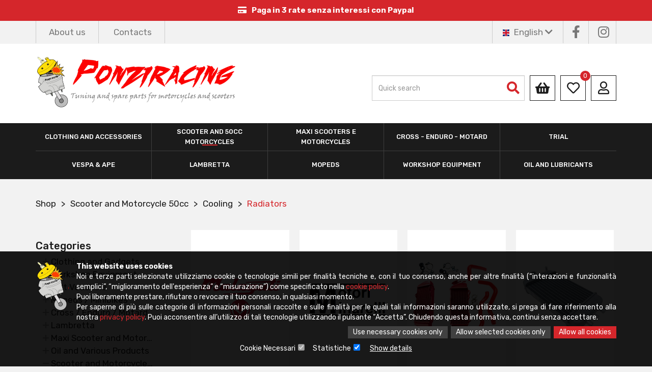

--- FILE ---
content_type: text/html; charset=utf-8
request_url: https://www.ponziracing.com/categories/scooter-and-motorcycle-50cc/cooling/radiators/
body_size: 25411
content:

<!DOCTYPE html>

<html id="aspnetHtml" xmlns="http://www.w3.org/1999/xhtml" lang="en">
	<head><link rel="stylesheet" type="text/css" href="/Resources/Css/FrontEndCKEditorContent.css?v=1014" /><meta charset="utf-8" /><meta http-equiv="X-UA-Compatible" content="IE=edge" /><meta name="viewport" content="width=device-width, initial-scale=1.0" /><title>
	Scooter and Motorcycle 50cc > Cooling > Radiators
</title><meta http-equiv="Content-Type" content="text/html; charset=utf-8" />

		<!-- Fogli di stile -->
		<link rel="stylesheet" type="text/css" media="screen" href="/Sites/340/Templates/907/css/bootstrap.css?v=a111" /><link rel="stylesheet" media="screen" href="../../../../Sites/340/Templates/907/Menu.css?v=0.9" /><link rel="stylesheet" media="screen" href="../../../../Sites/340/Templates/907/css/SpecificSections.css?v=126" /> 

		<!-- Fonts -->
		<link href="https://fonts.googleapis.com/css?family=Rubik:300,400,500,700&amp;display=swap" rel="stylesheet" /><link href="/Templates/Base20/FontAwesome/v5-15-4/css/all.min.css" rel="stylesheet" />
          
		<!-- Script -->
		<!--20220704 <script src="https://code.jquery.com/jquery.js"></script>-->
		<!--20220704 <script src="https://code.jquery.com/jquery-1.10.2.min.js"></script>-->
		<script src="https://code.jquery.com/jquery-1.11.1.min.js"></script>
		<script src="/Resources/js/jquery.migrate-1.2.1.min.js"></script>
		<script src="https://www.paypal.com/sdk/js?client-id=AeoA9LtOv7DP2Jo7aT6vHqb2pOQ8L0sZO5huy9Q5SsF16eCUGkdH26B2PhUmpWj_zfuRBBoNwSPqU0Ob&currency=EUR&components=messages" data-namespace="PayPalSDK"></script>


		<script type="text/javascript" src="/Sites/340/Templates/907/js/bootstrap.min.js?v=8386"></script>
        <script src="/Resources/js/src/ow.getHomePagePath.js"></script>
		
		<script>

		   $(window).scroll(function () {
			  if ($(document).scrollTop() > 219) {
				$('header').addClass('shrink');
			  } else {
				$('header').removeClass('shrink');
			  } 
			});	
			
			function validatorScrollToError() {
			   var $validationHighlight = $(".validation-highlight:visible, .validation-error-label:visible");
			   if ($($validationHighlight).length > 0)
				  $("html, body").animate({ scrollTop: $($validationHighlight).offset().top - 120 });
			}
			
			$(document).ready(function() {

				$(".utility .section .section-title span.h2").click(function() {
				   if ($(window).width() <= 992) {
					  $(this).closest(".section").toggleClass("active");
					  $(this).closest(".section").find(".section-body").slideToggle(200);
				   }
				});
				      
			});
          
			$(document).ready(function(){
				$('a[href*=#]').click(function() {
					if (location.pathname.replace(/^\//,'') == this.pathname.replace(/^\//,'')&& location.hostname == this.hostname) {
						var $target = $(this.hash);
					  $target = $target.length && $target || $('[name=' + this.hash.slice(1) +']');
					  if ($target.length) {
						  var targetOffset = $target.offset().top - 121;
						  $('html,body').animate({scrollTop: targetOffset}, 1000);
						  return false;
					  }
					}	
				 });
			})
			
		</script>
		

	<link rel="shortcut icon" type="image/ico" href="/Sites/340/WebExplorer/Favicon.ico" /><meta name="generator" content="ObjectWeb Framework" /><meta name="google-site-verification" content="Ldp12cSOXln67Rrzzhg-vlSdh5fzhqcFcr35rpQC0zI" /><meta name="twitter:card" content="summary" /><meta name="twitter:title" content="Ponzi Racing" /><meta name="twitter:description" content="Your online shop for motorcycle and scooter spare and tuning parts" /><meta content="Ponzi Racing" property="og:title"><meta content="Your online shop for motorcycle and scooter spare and tuning parts" property="og:description"><link rel="stylesheet" type="text/css" href="/Templates/Base20/Secure.css?v=7bde" /><link rel="stylesheet" type="text/css" href="/Templates/Base20/Print.css?v=6c61" media="print" /><link rel="stylesheet" type="text/css" href="/Templates/Base20/Miscellaneus.css?v=6eb7" /><link rel="stylesheet" type="text/css" href="/Resources/Css/FrontEndToPdC.min.css?v=1014" /><link rel="stylesheet" type="text/css" href="/Templates/Base20/DataManagement.css?v=771f" /><link rel="stylesheet" type="text/css" href="/Sites/340/Templates/907/ECommerce.css?v=5284" /><link rel="stylesheet" type="text/css" href="/Sites/340/Templates/907/Treeview.css?v=6c11" /><link rel="stylesheet" type="text/css" href="/Templates/Base20/Reserved/Gdpr.css?v=8950" /><script type="text/javascript" src="/Resources/Js/ow.frontEndToPdC.min.js?v=1014"></script><script type="text/javascript" src="/Resources/js/jquery.blockUI.min.js?v=1014"></script><script type="text/javascript" src="/Resources/js/ow.commons.min.js?v=3350"></script><script type="text/javascript" src="/resources/js/jquery.cookie.min.js?v=1014"></script><script type="text/javascript" src="/Resources/js/ow.dropdowntreeview.min.js?v=1014"></script><script type="text/javascript" src="/Resources/js/src/ow.setItemsHeight.js?v=1014"></script><script type="text/javascript" src="/Resources/js/jquery.metadata.min.js?v=1014"></script><script type="text/javascript" src="/Resources/js/jquery.validate.min.js?v=8f09"></script><script type="text/javascript" src="/Resources/js/src/jquery.validatemessage.en-GB.js?v=1014"></script><script type="text/javascript" src="/Resources/js/ow.control-data-input.min.js?v=1014"></script><script type="text/javascript">
            var validator;

            $(document).ready(function () {
               $.validator.setDefaults({ 
                  meta: 'validate',
                  debug: false,
                  ignore: '.validation-excluded',
                  onsubmit: false,
                  errorElement: 'label', 
                  errorPlacement: function(error, element) {
                     //if (element.is(":radio"))
                     //   error.appendTo( element.parent().parent() );
                     //else if (element.is(":checkbox"))
                     //   error.appendTo( element.parent().parent() );
                     //else
                     //   error.appendTo( element.parent() );
                     error.appendTo( element.closest("div") );
                  }, 
                  errorClass: 'validation-error-label', 
                  highlight: function(element, errorClass) {
                     $(element).addClass('validation-highlight').attr('aria-describedby', this.idOrName(element) + '-error');
                  },
                  unhighlight: function(element, errorClass) {
                     $(element).removeClass('validation-highlight').removeAttr('aria-describedby');
                  }
               });

               validator = $('#aspnetForm').validate();
            });</script><script type="text/javascript"> $(document).ready(function () {
	$(window).on("load", function () { setPonziHeight() });
	$(window).on("resize", function () { setPonziHeight() });
});


function setPonziHeight() {
  $(".ec.category-list .item .text").css("height", "auto");
  var itemHeight = 0;
  $(".ec.category-list .item").each(function () {
		if (itemHeight < $(this).find('.text').height())
		   itemHeight = $(this).find('.text').height() + 2;
	   
	 });
	 $(".ec.category-list .item .text").css("height", itemHeight + "px");
};
</script><script type="text/javascript">// Intercetto il click all'interno della pagina
$(document).click( function(e){
    // Se il click è fuori dal popup o dai suoi "figli"
    if ( $(e.target).closest(".notice .info").length === 0 ) {
        // Nascondo il popup
           // closeNotice();
    }
});

// Chiude un popup quando si clicca sul bottone di chiusura. Dopo la chiusura il popup rimane chiuso fino a che non scade la sessione del browser
// Il div popup ha id = pupup

var cookieNamePonzi = "popupNoticePonzi";

$(document).ready(function() {

   var cookieValue = getCookiePonzi(cookieNamePonzi);

   if (cookieValue == "closed")
      $(".notice").hide();
   else
      $(".notice").show();

});


function closeNotice() {
   $(".notice").hide();
   setCookiePonzi(cookieNamePonzi, "closed")
}


// Imposta un cookie
function setCookiePonzi(cookieNamePonzi, popupStatus) {
   var host = window.location.origin;

   document.cookie = cookieNamePonzi + "=" + escape(popupStatus) + "; path=/";
}


// Restituisce il valore del cookie
function getCookiePonzi(cookieNamePonzi) {
   
   // genera un array di coppie "Nome = Valore".
   // NOTA: i cookies sono separati da ';'
   var asCookies = document.cookie.split("; ");

   // Ciclo su tutti i cookies
   for (var i = 0; i < asCookies.length; i++) {
      // Leggo singolo cookie "Nome = Valore"
      var asCookie = asCookies[i].split("=");
      if (cookieNamePonzi == asCookie[0]) {
         // Ritorna il valore del cookie richiesto
         return (unescape(asCookie[1]));
      }
   }
    
   // Non esiste il cookie richiesto
   return("");
}
</script><script type="text/javascript">var ajaxErrorVar='An unexpected error has occurred';var productSearchListLink='https://www.ponziracing.com/search-products/';var eCommerceFileName='/Sites/340/Templates/907/ECommerce.Html';var pageUrl='https://www.ponziracing.com/categories/scooter-and-motorcycle-50cc/cooling/radiators/';</script></head>
  
	<body>
		<form method="post" action="./" id="aspnetForm" class="sitehost-id-1023 page-id-19428 layout-2col_a language-en-GB">
<div class="aspNetHidden">
<input type="hidden" name="__VIEWSTATE" id="__VIEWSTATE" value="/wEPDwUENTM4MWRkvQJ5yiGhDv+7KCT0xLfRUJMwoB0=" />
</div>

<div class="aspNetHidden">

	<input type="hidden" name="__VIEWSTATEGENERATOR" id="__VIEWSTATEGENERATOR" value="CA0B0334" />
</div>

			<header>
                <div class="header-payment">
                  	<div class="container">
                  		<div id="section-36868" class="section html">
   
   
   <i class="fas fa-credit-card"> <!-- --> </i>Paga in 3 rate senza interessi con Paypal

</div>
					
                	</div>
                </div>
				<div class="header-band">
					<div class="container">
 						<div id="section-36816" class="section links  hidden-xs">
   
   
   <div class="links-list">        <a href="https://www.ponziracing.com/abous-us/"  title="">About us</a>        <a href="https://www.ponziracing.com/contacts/"  title="">Contacts</a>     </div> 

</div>
<div id="section-36736" class="section dinamic-html-filter social-links">
   
   
   







<a href="https://www.facebook.com/ponziracing/" target="_blank" class="facebook"><i class="fab fa-facebook-f"></i></a>
<a href="https://www.instagram.com/ponziracing/" target="_blank" class="instagram"><i class="fab fa-instagram"></i></a>





</div>
<div id="section-36720" class="section dinamic-html language-switcher">
   
   
   





<div class="active-language" onclick="$('.language-switcher .languages').slideToggle(300);"><img src="/Sites/340/WebExplorer/Header/Eng.jpg" alt="" class="img-responsive"> English <i class="fas fa-chevron-down"></i></div>
<div class="languages">

        <a href="https://www.ponziracing.it/">
		<img src="/Sites/340/WebExplorer/Header/Ita.jpg" alt="" class="img-responsive" />
		<span>Italiano</span>
	</a>

        <a href="https://www.ponziracing.com/">
		<img src="/Sites/340/WebExplorer/Header/Eng.jpg" alt="" class="img-responsive" />
		<span>English</span>
	</a>

        <a href="https://www.ponziracing.fr/">
		<img src="/Sites/340/WebExplorer/Header/Fra.jpg" alt="" class="img-responsive" />
		<span>Français</span>
	</a>

        <a href="https://www.ponziracing.de/">
		<img src="/Sites/340/WebExplorer/Header/Deu.jpg" alt="" class="img-responsive" />
		<span>Deutsch</span>
	</a>

        <a href="https://www.ponziracing.es/">
		<img src="/Sites/340/WebExplorer/Header/Esp.jpg" alt="" class="img-responsive" />
		<span>Español</span>
	</a>

</div>




</div>
	
					</div>
				</div>
				<div class="header-top">
					<div class="container">
                        <!--<a onclick="getHomePageByCulture(this)" title="Home" class="logo">-->
                        <a href="/" title="Home" class="logo">
							<div id="section-36852" class="section html">
   
   
   <img src="/Sites/340/WebExplorer/Header/LogoPonziRacing_en.png" class="img-responsive" alt="" />

</div>

						</a>
                        <button type="button" class="navbar-toggle" data-toggle="collapse" data-target=".navbar-to-collapse">
								<span class="sr-only">Toggle navigation</span>
								<span class="icon-bar"></span>
								<span class="icon-bar"></span>
								<span class="icon-bar"></span>
						</button>
                       <div class="header-sections-container">
                           <div id="section-36877" class="section ec product-progressive-search">
   
   
   
   <div class="section-body">




<script type="text/javascript">

   var flSearchProducts;

   var maxProductsToShow = "10";

   const isMobile = () => /Android|webOS|iPhone|iPad|iPod|BlackBerry|IEMobile|Opera Mini/i.test(navigator.userAgent);

   var searchProductsTimer;
   //var searchProductsTimerInterval = 200;
   //var searchProductsTimerInterval = 300;
   var searchProductsTimerInterval = 100;
   var flSearchProductsTimerIsEnabled = false;

   $(document).ready(function () {

      if (productSearchListLink == "x") {
         alert("Manca la pagina con PageAlias ProductSearchList");
         return;
      }

      if (isMobile())
         maxProductsToShow = maxProductsToShow / 2;

      $("#productProgressiveSearchInputText").on("focus", function () {
         // Quando chiudo la modale mi lascia impostato il campo di ricerca. Se la riapro, mi accorgo che ho già impostato qualcosa e faccio subito la ricerca
         if ($(this).val() != "")
            getProducts();
         //$(".ec.product-progressive-search .product-list").show();
      });


      $("#productProgressiveSearchInputText").on("keyup", function (event) {
         if (event.keyCode == 13) {
            event.preventDefault();
            goToProductSearchListPage();

            return;
         }

         clearTimeout(searchProductsTimer);
         searchProductsTimer = setTimeout(function () {
            if (flSearchProductsTimerIsEnabled)
               getProducts();
         }, searchProductsTimerInterval);
      });

      $("#productProgressiveSearchInputText").on("keydown", function (event) {
         flSearchProductsTimerIsEnabled = true;
         clearTimeout(searchProductsTimer);
      });

      $("#productProgressiveSearchInputText").on("blur", function () {
         flSearchProductsTimerIsEnabled = false;
      });

   });

   $(document).click(function (e) {
      // Se il click è fuori dal popup o dai suoi "figli"
      if ($(e.target).closest(".product-progressive-search .product-list").length === 0) {
         // Nascondo il popup
         closeProductProgressiveSearch();
      }
   });


   function goToProductSearchListPage() {
      var name = $("#productProgressiveSearchInputText").val();
      if (name != "") {
         var nameParameter = "name\b1\b" + name;
         $.cookie("ECommerce.ProductSearchCookie", nameParameter, { path: "/" });

         window.location = productSearchListLink;
      }
   }





   function closeProductProgressiveSearch() {
      $(".ec.product-progressive-search .product-list").hide();
   }


   function getProducts() {
      var productProgressiveSearch = $("#productProgressiveSearchInputText").val();

      if (productProgressiveSearch.length < 3) {
         // Se ho sbiancato il campo o è inferiore a 3 caratteri sbianca la lista e non fa una nuova ricerca
         $(".ec.product-progressive-search .product-list").hide();
         $(".ec.product-progressive-search .product-list .list").html("");
         return;
      }

      if (flSearchProducts)
         return;

      flSearchProducts = true;

      var _blockUIvar = blockUIvar;
      blockUIvar = false;

      var action = "?action=getProducts";
      var sectionId = "&sectionId=36877";
      var culture = "&culture=en-GB";

      var url = "/Modules/ECommerce/ProductProgressiveSearchAjaxHandler.ashx" + action + sectionId + culture;

      $.post(url, {
         maxProductsToShow: maxProductsToShow,
         productProgressiveSearch: productProgressiveSearch,

         templateId: '907'
      }, function (data) {
         blockUIvar = _blockUIvar;

         if (!AjaxError(data)) {
            //alert(1);

            flSearchProductsTimerIsEnabled = false;

            $(".ec.product-progressive-search .product-list .list").html(data);
            showIfTrue(".ec.product-progressive-search .product-list", data != "");

            var _productProgressiveSearch = $("#productProgressiveSearchInputText").val();

            flSearchProducts = false;
            // Se mentre stava ricercando ho cambiato la query di ricerca allora ne fa una nuova
            if (_productProgressiveSearch != productProgressiveSearch)
               getProducts();
         }
      });
   }


</script>

 <div class="product-progressive-search">    <!-- Campo di ricerca -->    <div class="ow-container form-group name-container">       <div class="input-div">          <input id="productProgressiveSearchInputText" class="input-type-text form-control" type="text" placeholder="Quick search" autocomplete="one-time-code" onfocus="$(this).val('')" />          <a class="product-progressive-search-icon" onclick="goToProductSearchListPage()"><i class="fa fa-search"></i></a>       </div>    </div>     <!-- Lista prodotti trovati -->    <div class="product-list" style="display: none;">       <a class="btn-close" onclick="closeProductProgressiveSearch()"><i class="fas fa-times"><!-- --></i></a>       <div class="list">                 </div>    </div> </div> 


</div>
</div>
	                     											
						
							<div id="section-36712" class="section ec shoppingcart-info">
   
   
   

<style type="text/css">
   .shoppingcart-info .modal-backdrop {
      z-index: 1 !important;
   }
</style>

<script type="text/javascript">


   $(document).ready(function () {

      var cookies = document.cookie;
      if (cookies.includes("shoppingCartInfo")) {
         createOrDeleteCookie(-1);

         $(".info-shopping-cart").removeAttr("style");
      }

   });


   function htmlShoppingCartInfo36712(el) {
      var action = "?action=htmlShoppingCartInfo";
      var sectionId = "&sectionId=36712";
      var culture = "&culture=en-GB";

      var url = "/Modules/ECommerce/CommonAjaxHandler.ashx" + action + sectionId + culture;
      $.post(url, {
         templateId: 907
      }, function (data) {
         if (!AjaxError(data)) {
            var $container = $("<div></div>");
            $($container).html(data);
            $(el).html($(".ows-shopping-cart-container", $container).html());

            if (typeof afterShoppingCartInfoHtml == "function")
               afterShoppingCartInfoHtml();

         }
      });
   }


   function infoProductDelete(shoppingCartDetailId) {

      // Metto in variabili di comodo (per la lettura ottimale del sorgente) i parametri di querystring da passare all'ashx
      var action = "?action=shoppingCartViewDeleteItem";
      var sectionId = "&sectionId=36712";
      var culture = "&culture=en-GB";

      var url = "/Modules/ECommerce/shoppingCartInfoAjaxHandler.ashx" + action + sectionId + culture;
      $.post(url, {
         shoppingCartDetailId: shoppingCartDetailId,
         eCommerceFileName: eCommerceFileName
      }, function (data) {
         if (!AjaxError(data)) {
            //shoppingCartViewHtml();
            createOrDeleteCookie(1);

            location.reload();
         }
      });
   }


   function infoProductUpdateQuantity(shoppingCartDetailId, el) {

      // Metto in variabili di comodo (per la lettura ottimale del sorgente) i parametri di querystring da passare all'ashx
      var action = "?action=shoppingCartViewUpdateItemQuantity";
      var sectionId = "&sectionId=36712";
      var culture = "&culture=en-GB";

      var quantity = $("input", $(el).parent()).val();

      if (quantity > 0) {
         var url = "/Modules/ECommerce/shoppingCartInfoAjaxHandler.ashx" + action + sectionId + culture;
         $.post(url, {
            shoppingCartDetailId: shoppingCartDetailId,
            quantity: quantity,
            eCommerceFileName: eCommerceFileName
         }, function (data) {
            if (!AjaxError(data)) {
               if (data.substr(0, 1) == "-") {
                  var datas = ((data).split('-'));
                  $("input", $(el).parent()).val(datas[2]);
                  showModalAlertLocalized(datas[1]);
               } else {
                  //shoppingCartViewHtml();

                  createOrDeleteCookie(1);

                  location.reload();
               }
            }
         });
      }
   }


   function createOrDeleteCookie(daysUntilExpiration) {

      var date = new Date();
      date.setTime(date.getTime() + (daysUntilExpiration * 24 * 60 * 60 * 1000));
      var expires = "expires=" + date.toUTCString();

      document.cookie = "shoppingCartInfo=; " + expires + "; path=/;"; // Crea un cookie per riaprire automaticamente il popup della sezione
   }


</script>


 <div class="ows-shopping-cart-container">    <div class="icon-container">             <a onclick="$('.info-login, header .section.ec.product-search.search').css('display','none'); $('.info-shopping-cart').slideToggle(500);" title="Your cart">   <i class="fas fa-shopping-basket"></i>                 </a>    </div>    <div class="info-shopping-cart info" style="display:none">        <div >          <span class="title">Your cart</span>          <span class="empty">Your cart is empty</span>       </div>            </div> </div> <script type="text/javascript">

   $(document).ready(function () {

      $("#modalConfirmOk").on("click", function () {
         $("#modalConfirm").modal("hide");

         var functionNameToExecute = $("#functionNameToExecuteInputHidden").val();
         window[functionNameToExecute]();
      });

      $("#modalConfirmCancel").on("click", function () {
         $("#modalConfirm").modal("hide");
      });

   });


   function showModalConfirmStandard(callbackFunctionName) {
      $("#functionNameToExecuteInputHidden").val(callbackFunctionName);
      $("#modalBody").hide();
      $("#modalConfirm").modal("show");
   }


   function showModalConfirmByParameters(callbackFunctionName, titleMessage, bodyMessage) {
      $("#functionNameToExecuteInputHidden").val(callbackFunctionName);
      $("#modalTitle").html(titleMessage);
      $("#modalBody").html(bodyMessage).show();
      $("#modalConfirm").modal("show");
   }


   function showModalAlert(titleMessage, bodyMessage) {
      $("#modalAlertTitle").html(titleMessage);
      $("#modalAlertBody").html(bodyMessage).show();
      $("#modalAlert").modal("show");
   }


   function showModalConfirmLocalized(callbackFunctionName, bodyMessage) {
      $("#modalConfirmLocalized .modal-body").html(bodyMessage);
      $("#modalConfirmLocalized #confirmAnchor").attr("onclick", callbackFunctionName);
      $("#modalConfirmLocalized").modal("show");
   }


   function showModalOkLocalized(callbackFunctionName, bodyMessage) {
      $("#modalOkLocalized .modal-body").html(bodyMessage);

      $("#modalOkLocalized #confirmAnchor").attr("onclick", callbackFunctionName);
      if (callbackFunctionName == "")
         $("#modalOkLocalized #confirmAnchor").removeAttr("onclick");

      $("#modalOkLocalized").modal("show");
   }


   function showModalAlertLocalized(bodyMessage) {
      $("#modalAlertLocalized .modal-body").html(bodyMessage);

      $("#modalAlertLocalized").modal("show");
   }


</script>

<style>
.ow-modal .modal-header {
  position: relative;
  background-color: #252525;
  color: #FFF;
  border: none;
}

.ow-modal .modal-header .modal-title {
  font-weight: bold;
  font-size: 25px;
}

.ow-modal .modal-header .modal-title i {
  margin-right: 5px;
}

.ow-modal .modal-header .close-modal {
  position: absolute;
  background-color: #FFF;
  width: 40px;
  height: 40px;
  text-align: center;
  color: #252525;
  line-height: 40px;
  border-radius: 50%;
  right: -20px;
  top: 10px;
  font-size: 20px;
}

.ow-modal .modal-header .close-modal:hover {
  background-color: #ddd;
}

.ow-modal .modal-body {
  padding: 30px 50px;
  text-align: center;
  font-size: 25px;
}

.ow-modal .modal-footer {
  text-align: center;
}

.ow-modal .btn-cancel {
	border-color: #DDD;
	color: #252525;
	background-color: #DDD;
}

.ow-modal .btn-cancel:hover {
	opacity: 0.8;
}

@media(max-width:767px){
	.ow-modal .modal-body {
	  padding: 20px;
	  font-size: 22px;
	}
}
</style>

<div id="modalConfirm" class="ow-modal modal fade" style="display:none;" data-backdrop="static" data-keyboard="false">
   <div class="modal-dialog">
      <div class="modal-content">
         <div class="modal-header">
            <h4 id="modalTitle" class="modal-title">Confermi?</h4>
         </div>
         <div id="modalBody" class="modal-body">
            PROVA BODY
         </div>
         <div class="modal-footer">
            <input id="functionNameToExecuteInputHidden" type="hidden" />
            <a id="modalConfirmOk" class="btn btn-primary">OK</a>
            <a id="modalConfirmCancel" class="btn btn-cancel">Annulla</a>
         </div>
      </div>
   </div>
</div>

<div id="modalAlert" class="ow-modal modal fade" style="display:none;" data-backdrop="static" data-keyboard="false">
   <div class="modal-dialog">
      <div class="modal-content">
         <div class="modal-header">
            <h4 id="modalAlertTitle" class="modal-title"></h4>
         </div>
         <div id="modalAlertBody" class="modal-body">
         </div>
         <div class="modal-footer">
            <a class="btn btn-primary" onclick="$('#modalAlert').modal('hide')">Chiudi</a>
         </div>
      </div>
   </div>
</div>

<div id="modalConfirmLocalized" class="modal fade ow-modal" tabindex="-1" role="dialog" style="display:none;" aria-labelledby="myModalLabel" data-backdrop="static" data-keyboard="false">
   <div class="modal-dialog" role="document">
      <div class="modal-content">
         <div class="modal-header">
            <a class="close-modal" data-dismiss="modal"><i class="fas fa-times"></i></a>
            <h4 class="modal-title">
               <i class="fas fa-cogs"></i>
               Attention
            </h4>
         </div>
         <div class="modal-body">
         </div>
         <div class="modal-footer">
            <a id="confirmAnchor" class="btn btn-primary" data-dismiss="modal">Confirm</a>
            <a class="btn btn-cancel" data-dismiss="modal">Cancel</a>
         </div>
      </div>
   </div>
</div>

<div id="modalOkLocalized" class="modal fade ow-modal" tabindex="-1" role="dialog" aria-labelledby="myModalLabel" style="display:none;" data-backdrop="static" data-keyboard="false">
   <div class="modal-dialog" role="document">
      <div class="modal-content">
         <div class="modal-header">
            <a class="close-modal" data-dismiss="modal"><i class="fas fa-times"></i></a>
            <h4 class="modal-title">
               <i class="fas fa-cogs"></i>
               Attention
            </h4>
         </div>
         <div class="modal-body">
         </div>
         <div class="modal-footer">
            <a id="confirmAnchor" class="btn btn-primary" data-dismiss="modal">Close</a>
         </div>
      </div>
   </div>
</div>

<div id="modalAlertLocalized" class="modal fade ow-modal" tabindex="-1" role="dialog" aria-labelledby="myModalLabel" style="display:none;" data-backdrop="static" data-keyboard="false">
   <div class="modal-dialog" role="document">
      <div class="modal-content">
         <div class="modal-header">
            <a class="close-modal" data-dismiss="modal"><i class="fas fa-times"></i></a>
            <h4 class="modal-title">
               <i class="fas fa-cogs"></i>
               Attention
            </h4>
         </div>
         <div class="modal-body">
         </div>
         <div class="modal-footer">
            <a class="btn btn-primary" data-dismiss="modal">Close</a>
         </div>
      </div>
   </div>
</div>



</div>
<div id="section-36713" class="section ec wish-list-info">
   
   
   


<script type="text/javascript">


   function htmlWishListInfo36713(el) {
      var action = "?action=htmlWishListInfo";
      var sectionId = "&sectionId=36713";
      var culture = "&culture=en-GB";

      var url = "/Modules/ECommerce/WishListAjaxHandler.ashx" + action + sectionId + culture;
      $.post(url, {
         //ecCulture: "=EcCulture",
         wishListInfoHtml: ' <div class="ows-wish-list-info wish-list-icon">    <a href="$WishListLink$" title="$WishListToolTip$">       <i class="far fa-heart"></i>       <span class="total-pieces">$TotalProducts$</span>    </a> </div> '
      }, function (data) {
         if (!AjaxError(data)) {
            $(el).html(data);
         }
      });
   }


</script>


 <div class="ows-wish-list-info wish-list-icon">    <a href="https://www.ponziracing.com/wishlist/" title="Your wish list">       <i class="far fa-heart"></i>       <span class="total-pieces">0</span>    </a> </div> 

</div>
<div id="section-36711" class="section login">
   
   
   




<script type="text/javascript">
   var loginSectionId = "";

   function emailCustomMessageIsUndefined() {
      var emailSelector = loginSectionId + " div.input-div input:text";
      return $(emailSelector).attr("customMessage") != undefined;
   }


   function passwordCustomMessageIsUndefined() {
      var passwordSelector = loginSectionId + " div.input-div input:password";
      return $(passwordSelector).attr("customMessage") != undefined;
   }


   function login(el) {

      loginSectionId = "#" + $(el).closest("div.section").attr("id") + " ";

      $(loginSectionId + "div.input-div input").removeAttr("customMessage");

      RemoveValidationHighlight2();

      if (!$(loginSectionId + "div.input-div input").valid())
        return;

      var action = "?action=login";
      var sectionId = "&sectionId=36711";

      var $email = $(loginSectionId + "div.input-div input:text");
      var $password = $(loginSectionId + "div.input-div input:password");
      var $keepLogin = $(loginSectionId + "input:checkbox");

      var url = "/Modules/Cms/Login2AjaxHandler.ashx" + action + sectionId;

      $.post(url, {
         email: $($email).val(),
         password: $($password).val(),
         keepLogin: $($keepLogin).prop("checked"),
         pageUrl: pageUrl
      }, function(data) {
         if (!AjaxError(data)) {
            returnCode = data.substr(0, 1);
            if (returnCode == "0") {
               // Lo user si è loggato correttamente
               unblockUIvar = false;
               window.location = data.substr(1);
            } else if (returnCode == "1") {
               // Utente OW - cancellato/inattivo/sconosciuto
               $($email).attr("customMessage", data.substr(1)).valid();
               $($email).removeAttr("customMessage");
            } else if (returnCode == "2") {
               // Utente OW - Password errata
               $($password).attr("customMessage", data.substr(1)).valid();
               $($password).removeAttr("customMessage");
            }
         };
      })
   }


   function logout() {
      var action = "?action=logout";
      var sectionId = "&sectionId=36711";

      var url = "/Modules/Cms/Login2AjaxHandler.ashx" + action + sectionId;

      $.post(url, {
         pageUrl: pageUrl
      }, function(data) {
         if (!AjaxError(data)) {
            unblockUIvar = false;
            window.location = data;
         };
      })
   }


</script>

<div id="login" class="inputbox vertical">         <div class="icon-login-container" onclick="$('.info-shopping-cart.info, header .section.ec.product-search.search').css('display','none'); $('.info-login').slideToggle(500);" title="Your account">        <i class="far fa-user"></i>    </div>    <div class="info info-login" style="display: none;">  		<span class="login-label">Login</span> 	   <div class="ow-container email form-group"> 		  <div class="input-div"> 			 <input placeholder="Email:" id="emailInputText" class="form-control input-type-email {validate: {required: true, email: true, condition: function(){return emailCustomMessageIsUndefined()} }}" value="" type="text"> 		  </div> 	   </div>  	   <div class="ow-container password form-group"> 		  <div class="input-div"> 			 <input placeholder="Password:" id="passwordInputPassword" class="form-control input-type-password {validate: {required: true, minlength: 8, condition: function(){return passwordCustomMessageIsUndefined()} }}" type="password"> 		  </div> 	   </div>  	   <div class="ow-container keep-login form-group"> 		  <div class="input-div"> 			 <input id="keepLoginInputCheckbox" name="keepLogin" class="input-type-checkbox3 {validate: {required: false}}" type="checkbox"> 			 <span onclick="$('input', $(this).closest('div')).trigger('click')">Keep me signed in</span> 		  </div> 	   </div> 	    		<div class="buttons"> 			<a class="btn btn-primary" onclick="login(this)">Login</a> 			<a href="https://www.ponziracing.com/Secure/Register.aspx?culture=en-GB" class="btn-register" >Are you a new user?<br /><span>Sign in!</span></a> 		</div>  		<a href="https://www.ponziracing.com/Secure/ResetPassword.aspx?culture=en-GB" class="password-reminder">Require new password</a> 		    </div>  </div>   

</div>
<div id="section-36715" class="section ec product-search search">
   
   
   


<div id="HeaderPanePlaceHolder_ctl03_ProductSearchPanel">
	

   <script type="text/javascript">

      var textBeforeExit = "", focusSelector = "";
      var searchSectionId = 36715;
      var productSearchFirstLoad = true;

      $(document).ready(function () {

         if (productSearchListLink == "x") {
            alert("Manca la pagina con PageAlias ProductSearchList");
         } else
            getSearchHtml();
      });


      function getSearchHtml() {

         var action = "?action=getSearchHtml";
         var sectionId = "&sectionId=" + searchSectionId;
         var culture = "&culture=en-GB";

         var url = "/Modules/ECommerce/ProductSearchAjaxHandler.ashx" + action + sectionId + culture;

         $.post(url, {
            //ecCulture: "=EcCulture",
            htmlFileName: "/Sites/340/Templates/907/ECommerce.html",
            attributeIds: "*"
         }, function (data) {
            if (!AjaxError(data)) {

               //if (!productSearchFirstLoad && productSearchListLink != "") {
               if (!productSearchFirstLoad && typeof getProductSearchList != "function") {
                  // Se non sono nella pagina con pageAlias productSearchList mi ci posiziono
                  window.location = productSearchListLink;
                  return;
               }

               $(".ec.search .filters").html(data);
               if (focusSelector != "") {
                  if ($(focusSelector).length == 1)
                     $(focusSelector).focus().select();
               }

               bindData();

               if (typeof getProductSearchList == "function")
                  getProductSearchList();
            }
            productSearchFirstLoad = false;
         });
      }


      function bindData() {
         $(".section.ec.search input:text").on("focus", function () {
            textBeforeExit = $(this).val();
            focusSelector = "#" + $(this).attr("id");
         });
         $(".section.ec.search input:text").on("blur", function () {
            focusSelector = "";
            if (textBeforeExit != $(this).val())
               refreshSearchParameters();
         });
         $(".section.ec.search input:text").on("keypress", function (e) {
            if (e.which == 13) {
               e.preventDefault();
               if (textBeforeExit != $(this).val())
                  refreshSearchParameters();
            }
         });
         $(".section.ec.search input:radio").on("dblclick", function () {
            $(this).removeAttr("checked");
            refreshSearchParameters();
         });
         $(".section.ec.search input:radio").on("change", function () {
            refreshSearchParameters();
         });
         $(".section.ec.search input:checkbox").on("click", function () {
            refreshSearchParameters();
         });
         $(".section.ec.search select").on("change", function () {
            refreshSearchParameters();
         });

         $(".section.ec.search .input-type-number").ow_numbers();
         $(".section.ec.search .input-type-date").ow_dates();
      }


      function keyPressTextSearch(e) {
         if (e.which == 13) {
            e.preventDefault();
            refreshSearchParameters();
         }
      }


      function refreshSearchParameters() {
         //if ($(".ec.product-search input:text").length > 0)
         //   $(".ec.product-search input:text").valid();

         //if ($(".ec.product-search .validation-highlight").length > 0)
         //   return false;

         if ($(".ec.product-search input:text").length > 0 && !$(".ec.product-search input:text").valid())
            return;

         var searchParameters = setSearchParameters();

         if (searchParameters != "")
            getSearchHtml();
      }


      function setSearchParameters() {
         // Prima imposta tutti gli eventuali filtri di struttura

         var categoryIdParameters = getCategoryIdParameters();
         var nameParameter = getNameParameter();
         var attributeParameters = getAttributeParameters();
         var costParameters = getCostParameters();

         var searchParameters = categoryIdParameters + nameParameter + attributeParameters + costParameters;

         searchParameters = searchParameters == "" ? "" : searchParameters.substr(1);

         setCookieSearch(searchParameters);

         return searchParameters;
      }


      function getCategoryIdParameters() {
         var categoryIdParameters = "";
         var parentCategoryId = "4797";
         var categoryIds = "";
         if (parentCategoryId != "" && "True" == "False")
            categoryIdParameters = "\0parentCategoryId\b1\b" + parentCategoryId + "\0categoryIds\b1\b" + categoryIds;

         return categoryIdParameters;
      }


      function getNameParameter() {

         var nameValue = "";

         if ($(".ec.search .name-container input").length == 1) {
            nameValue = $(".ec.search .name-container input").val();
         };

         if (nameValue != "")
            nameValue = "\0name\b1\b" + nameValue;

         return nameValue;
      }


      function getCostParameters() {
         var costValues = "";

         if ($(".ec.search .cost-container input").length == 2) {
            var _costValues = $(".ec.search .cost-container input:first").val() + "~" + $(".ec.search .cost-container input:last").val();
            if (_costValues != "~")
               costValues = "\0costRange\b1\b" + _costValues;
         }

         return costValues;
      }


      function getAttributeParameters() {

         var attributeValues = "";

         $(".ec.search .attributes .ow-container").each(function () {
            var attributeType = $(this).attr("id").substr(0, 1);
            var attributeId = $(this).attr("id").substr(1);
            var attributeValue = "";

            if (attributeType == "s") {
               // Select
               attributeValue = $(this).find("select").val();

            } else if (attributeType == "c") {
               // CheckBox
               $(this).find("input[type=checkbox]").each(function () {
                  if ($(this).prop("checked"))
                     attributeValue += "~" + $(this).val();
               });
               attributeValue = attributeValue == "" ? "" : attributeValue.substr(1);

            } else if (attributeType == "o") {
               // RadioButton / OptionButton
               $(this).find("input[type=radio]").each(function () {
                  if ($(this).prop("checked"))
                     attributeValue += "~" + $(this).val();
               });
               attributeValue = attributeValue == "" ? "" : attributeValue.substr(1);

            } else if (attributeType == "v")
               // Value
               attributeValue = $(this).find("input").val();

            else if (attributeType == "r")
               // Range
               attributeValue = $(this).find("input:first").val() + "~" + $(this).find("input:last").val();

            if (attributeValue != "" && attributeValue != "~")
               attributeValues += "\0attributes\b" + attributeId + "\b" + attributeValue;
         });

         return attributeValues;
      }


      function setCookieSearch(searchParameters) {
         $.cookie("ECommerce.ProductSearchCookie", searchParameters, { path: "/" });
      }

   </script>


   <div class="filters">
   </div>

   


</div>

</div>

						</div>
					</div>
				</div>
				<div class="header-menu">
					<div class="container">
						<nav class="navbar navbar-default" role="navigation">
							<div class="collapse navbar-collapse navbar-to-collapse" role="navigation">
								
								<div id="section-36762" class="section menu">
   <ul class="level1 nav navbar-nav">
   <li>
         <a href="https://www.ponziracing.com/categories/clothing-and-gadgets/"   >CLOTHING AND ACCESSORIES</a>         
         
   </li>
   <li class="active parent-active">
         <a href="https://www.ponziracing.com/categories/scooter-and-motorcycle-50cc/"   >SCOOTER AND 50CC MOTORCYCLES</a>         
         
   </li>
   <li>
         <a href="https://www.ponziracing.com/categories/maxi-scooter-and-motorcycle/"   >MAXI SCOOTERS E MOTORCYCLES</a>         
         
   </li>
   <li>
         <a href="https://www.ponziracing.com/categories/cross-enduro-motard/"   >CROSS - ENDURO - MOTARD</a>         
         
   </li>
   <li>
         <a href="https://www.ponziracing.com/trial/"   >TRIAL</a>         
         
   </li>
   <li>
         <a href="https://www.ponziracing.com/categories/vespa-and-ape/"   >VESPA & APE</a>         
         
   </li>
   <li>
         <a href="https://www.ponziracing.com/categories/lambretta/"   >LAMBRETTA</a>         
         
   </li>
   <li>
         <a href="https://www.ponziracing.com/categories/mopeds-minibikes/"   >MOPEDS</a>         
         
   </li>
   <li>
         <a href="https://www.ponziracing.com/categories/workshop-equipment/"   >WORKSHOP EQUIPMENT</a>         
         
   </li>
   <li>
         <a href="https://www.ponziracing.com/categories/oil-and-various-products/"   >OIL AND LUBRICANTS</a>         
         
   </li>
   <li>
         <a href="https://www.ponziracing.com/abous-us/"   >About us</a>         
         
   </li>
   <li>
         <a href="https://www.ponziracing.com/contacts/"   >Contacts</a>         
         
   </li>
   <li>
         <a href="https://www.ponziracing.com/payment-methods/"   >Payment methods</a>         
         
   </li>
   <li>
         <a href="https://www.ponziracing.com/delivery-methods/"   >Delivery methods</a>         
         
   </li>
   <li>
         <a href="https://www.ponziracing.com/warranty-assistance/"   >Warranty & Assistance</a>         
         
   </li>
</ul>


</div>

							</div>
						</nav> 
					</div>         
				</div>
			</header>
			
			
			
						
			
			
			<div class="page-content container">

				<div id="top">
                  	<div id="section-32210" class="section ec categories-h-breadcrumbs">
   
   
   
   <div class="section-body">

<script type="text/javascript">



   function getUrlCategoryByBreadcrumbs(parentCategoryId) {
      var action = "?action=GetUrlCategoryByBreadcrumbs";
      var sectionId = "&sectionId=32210";
      var culture = "&culture=en-GB";

      var url = "/Modules/ECommerce/CommonAjaxHandler.ashx" + action + sectionId + culture;
      $.post(url, {
         parentCategoryId: parentCategoryId
      }, function (data) {
         if (!AjaxError(data)) {
            unblockUIvar = false;
            window.location = data;
         }
      });
   }



</script>

<ol class="breadcrumb"><li><a onclick="getUrlCategoryByBreadcrumbs(-1)">Shop</a></li><li><a onclick="getUrlCategoryByBreadcrumbs(11295)">Scooter and Motorcycle 50cc</a></li><li><a onclick="getUrlCategoryByBreadcrumbs(2987)">Cooling</a></li><li class="active">Radiators</li></ol>
</div>
</div>

				</div>

				<div id="middle">
					<div id="utility" class="utility col-md-3">
						<div id="section-36742" class="section catalog-treeview">
   
   
   <div class="section-title">
      <span class="h2">Categories</span>
   </div>
   
   <div class="section-body">

<script type="text/javascript">

   
   function expandOrCollapseNodeOnDemand(el) {
      var oldClassName = $(el).attr("class");
      var attrValueDiv = $(el).attr("value");

      var $divToHideOrShow = $(el).closest("div.item-container").next("div");

      if ($divToHideOrShow.html() == "")
         onDemandTreeView(attrValueDiv, el, $divToHideOrShow, getOnDemandLevels(el));
      else {
         
         $divToHideOrShow.toggle();

         var newClassName = (oldClassName.indexOf("expand") > -1 ? "collapse" : "expand") + oldClassName.substr(oldClassName.indexOf("-"));
         $(el).removeClass(oldClassName);
         $(el).addClass(newClassName);
      }
      return;
   }


   function onDemandTreeView(rootCategoryId, elPlusImage, elDiv, onDemandLevels) {

      //var action = "?action=onDemandCategoriesTreeview";
      var action = "?action=onDemandCatalogTreeview";
      var sectionId = "&sectionId=36742";
      var culture = "&culture=en-GB";

      var url = "/Modules/ECommerce/CommonAjaxHandler.ashx" + action + sectionId + culture;
      $.post(url, {
         rootCategoryId: rootCategoryId,
         onDemandLevels: onDemandLevels
      }, function (data) {
         if (!AjaxError(data)) {
            $(elDiv).html(data);
            expandOrCollapseNode(elPlusImage);
         }
      });
   }


   function getCategoryUrl(el) {
      var action = "?action=getCatalogUrl";
      var sectionId = "&sectionId=36742";
      var culture = "&culture=en-GB";

      var url = "/Modules/ECommerce/CommonAjaxHandler.ashx" + action + sectionId + culture;
      $.post(url, {
         currentPageId: 19428,
         id: $(el).attr("value")
      }, function (data) {
         if (!AjaxError(data)) {
            unblockUIvar = false;
            window.location = data;
         }
      });
   }


   // Per evitare caricamento infinito se si torna indietro con back del browser (in particolare su smartphone)
   $(window).on("beforeunload", function () {
      setTimeout(function () {
         $.unblockUI();
      }, 1000);
   });


</script>

<div class="catalog-treeview-container">

   <div class="ow-treeview items-container col-12"><div style="--treeview-deep-level: -1"></div><div value="-1" class="items-container" style="display: block;"><div class="item-container deep-level0" style="--treeview-deep-level: 0"><span value="2026" class="expand-nolines iconbutton" onclick="expandOrCollapseNodeOnDemand(this)"></span><span value="2026" onclick="getCategoryUrl(this)" class="item-node parent deep-level0" title="Clothing and Gadgets">Clothing and Gadgets</span></div><div value="2026" class="items-container" style="display: none;"></div><div class="item-container deep-level0" style="--treeview-deep-level: 0"><span value="2107" class="expand-nolines iconbutton" onclick="expandOrCollapseNodeOnDemand(this)"></span><span value="2107" onclick="getCategoryUrl(this)" class="item-node parent deep-level0" title="Workshop Equipment">Workshop Equipment</span></div><div value="2107" class="items-container" style="display: none;"></div><div class="item-container deep-level0" style="--treeview-deep-level: 0"><span class="iconnobutton"></span><span value="11594" onclick="getCategoryUrl(this)" class="item-node leaf deep-level0" title="Gift Vouchers">Gift Vouchers</span></div><div class="item-container deep-level0" style="--treeview-deep-level: 0"><span value="10190" class="expand-nolines iconbutton" onclick="expandOrCollapseNodeOnDemand(this)"></span><span value="10190" onclick="getCategoryUrl(this)" class="item-node parent deep-level0" title="Mopeds / Minibikes">Mopeds / Minibikes</span></div><div value="10190" class="items-container" style="display: none;"></div><div class="item-container deep-level0" style="--treeview-deep-level: 0"><span value="6834" class="expand-nolines iconbutton" onclick="expandOrCollapseNodeOnDemand(this)"></span><span value="6834" onclick="getCategoryUrl(this)" class="item-node parent deep-level0" title="Cross / Enduro / Motard">Cross / Enduro / Motard</span></div><div value="6834" class="items-container" style="display: none;"></div><div class="item-container deep-level0" style="--treeview-deep-level: 0"><span value="6747" class="expand-nolines iconbutton" onclick="expandOrCollapseNodeOnDemand(this)"></span><span value="6747" onclick="getCategoryUrl(this)" class="item-node parent deep-level0" title="Lambretta">Lambretta</span></div><div value="6747" class="items-container" style="display: none;"></div><div class="item-container deep-level0" style="--treeview-deep-level: 0"><span value="4842" class="expand-nolines iconbutton" onclick="expandOrCollapseNodeOnDemand(this)"></span><span value="4842" onclick="getCategoryUrl(this)" class="item-node parent deep-level0" title="Maxi Scooter and Motorcycle">Maxi Scooter and Motorcycle</span></div><div value="4842" class="items-container" style="display: none;"></div><div class="item-container deep-level0" style="--treeview-deep-level: 0"><span value="4689" class="expand-nolines iconbutton" onclick="expandOrCollapseNodeOnDemand(this)"></span><span value="4689" onclick="getCategoryUrl(this)" class="item-node parent deep-level0" title="Oil and Various Products">Oil and Various Products</span></div><div value="4689" class="items-container" style="display: none;"></div><div class="item-container deep-level0" style="--treeview-deep-level: 0"><span value="11295" class="collapse-nolines iconbutton" onclick="expandOrCollapseNodeOnDemand(this)"></span><span value="11295" onclick="getCategoryUrl(this)" class="item-node parent deep-level0" title="Scooter and Motorcycle 50cc">Scooter and Motorcycle 50cc</span></div><div value="11295" class="items-container" style="display: block;"><div class="item-container deep-level1" style="--treeview-deep-level: 1"><span value="2033" class="expand-nolines iconbutton" onclick="expandOrCollapseNodeOnDemand(this)"></span><span value="2033" onclick="getCategoryUrl(this)" class="item-node parent deep-level1" title="Carburetor and Intake">Carburetor and Intake</span></div><div value="2033" class="items-container" style="display: none;"></div><div class="item-container deep-level1" style="--treeview-deep-level: 1"><span value="2113" class="expand-nolines iconbutton" onclick="expandOrCollapseNodeOnDemand(this)"></span><span value="2113" onclick="getCategoryUrl(this)" class="item-node parent deep-level1" title="Bolts">Bolts</span></div><div value="2113" class="items-container" style="display: none;"></div><div class="item-container deep-level1" style="--treeview-deep-level: 1"><span value="2120" class="expand-nolines iconbutton" onclick="expandOrCollapseNodeOnDemand(this)"></span><span value="2120" onclick="getCategoryUrl(this)" class="item-node parent deep-level1" title="Easels">Easels</span></div><div value="2120" class="items-container" style="display: none;"></div><div class="item-container deep-level1" style="--treeview-deep-level: 1"><span value="2124" class="expand-nolines iconbutton" onclick="expandOrCollapseNodeOnDemand(this)"></span><span value="2124" onclick="getCategoryUrl(this)" class="item-node parent deep-level1" title="Cycling">Cycling</span></div><div value="2124" class="items-container" style="display: none;"></div><div class="item-container deep-level1" style="--treeview-deep-level: 1"><span value="2191" class="expand-nolines iconbutton" onclick="expandOrCollapseNodeOnDemand(this)"></span><span value="2191" onclick="getCategoryUrl(this)" class="item-node parent deep-level1" title="Electronics">Electronics</span></div><div value="2191" class="items-container" style="display: none;"></div><div class="item-container deep-level1" style="--treeview-deep-level: 1"><span value="2242" class="expand-nolines iconbutton" onclick="expandOrCollapseNodeOnDemand(this)"></span><span value="2242" onclick="getCategoryUrl(this)" class="item-node parent deep-level1" title="Customizing">Customizing</span></div><div value="2242" class="items-container" style="display: none;"></div><div class="item-container deep-level1" style="--treeview-deep-level: 1"><span value="2386" class="expand-nolines iconbutton" onclick="expandOrCollapseNodeOnDemand(this)"></span><span value="2386" onclick="getCategoryUrl(this)" class="item-node parent deep-level1" title="Exhaust">Exhaust</span></div><div value="2386" class="items-container" style="display: none;"></div><div class="item-container deep-level1" style="--treeview-deep-level: 1"><span value="2466" class="expand-nolines iconbutton" onclick="expandOrCollapseNodeOnDemand(this)"></span><span value="2466" onclick="getCategoryUrl(this)" class="item-node parent deep-level1" title="Motor">Motor</span></div><div value="2466" class="items-container" style="display: none;"></div><div class="item-container deep-level1" style="--treeview-deep-level: 1"><span value="10644" class="expand-nolines iconbutton" onclick="expandOrCollapseNodeOnDemand(this)"></span><span value="10644" onclick="getCategoryUrl(this)" class="item-node parent deep-level1" title="Preparations / Restorations">Preparations / Restorations</span></div><div value="10644" class="items-container" style="display: none;"></div><div class="item-container deep-level1" style="--treeview-deep-level: 1"><span value="2987" class="collapse-nolines iconbutton" onclick="expandOrCollapseNodeOnDemand(this)"></span><span value="2987" onclick="getCategoryUrl(this)" class="item-node parent deep-level1" title="Cooling">Cooling</span></div><div value="2987" class="items-container" style="display: block;"><div class="item-container deep-level2" style="--treeview-deep-level: 2"><span class="iconnobutton"></span><span value="4786" onclick="getCategoryUrl(this)" class="item-node leaf deep-level2" title="Radiator outlets">Radiator outlets</span></div><div class="item-container deep-level2" style="--treeview-deep-level: 2"><span class="iconnobutton"></span><span value="2988" onclick="getCategoryUrl(this)" class="item-node leaf deep-level2" title="Additional Air Conveyors">Additional Air Conveyors</span></div><div class="item-container deep-level2" style="--treeview-deep-level: 2"><span class="iconnobutton"></span><span value="11553" onclick="getCategoryUrl(this)" class="item-node leaf deep-level2" title="50cc Motorcycle Water Pump Covers">50cc Motorcycle Water Pump Covers</span></div><div class="item-container deep-level2" style="--treeview-deep-level: 2"><span class="iconnobutton"></span><span value="4785" onclick="getCategoryUrl(this)" class="item-node leaf deep-level2" title="Scooter Water Pump Covers">Scooter Water Pump Covers</span></div><div class="item-container deep-level2" style="--treeview-deep-level: 2"><span value="2989" class="expand-nolines iconbutton" onclick="expandOrCollapseNodeOnDemand(this)"></span><span value="2989" onclick="getCategoryUrl(this)" class="item-node parent deep-level2" title="Scooter fan covers">Scooter fan covers</span></div><div value="2989" class="items-container" style="display: none;"></div><div class="item-container deep-level2" style="--treeview-deep-level: 2"><span class="iconnobutton"></span><span value="2994" onclick="getCategoryUrl(this)" class="item-node leaf deep-level2" title="Cylinder Headphones">Cylinder Headphones</span></div><div class="item-container deep-level2" style="--treeview-deep-level: 2"><span class="iconnobutton"></span><span value="2995" onclick="getCategoryUrl(this)" class="item-node leaf deep-level2" title="Heat Sinks">Heat Sinks</span></div><div class="item-container deep-level2" style="--treeview-deep-level: 2"><span class="iconnobutton"></span><span value="4787" onclick="getCategoryUrl(this)" class="item-node leaf deep-level2" title="Water Pipe Clamps">Water Pipe Clamps</span></div><div class="item-container deep-level2" style="--treeview-deep-level: 2"><span value="2996" class="expand-nolines iconbutton" onclick="expandOrCollapseNodeOnDemand(this)"></span><span value="2996" onclick="getCategoryUrl(this)" class="item-node parent deep-level2" title="Water Pump Repair Kit">Water Pump Repair Kit</span></div><div value="2996" class="items-container" style="display: none;"></div><div class="item-container deep-level2" style="--treeview-deep-level: 2"><span class="iconnobutton"></span><span value="2999" onclick="getCategoryUrl(this)" class="item-node leaf deep-level2" title="Electric Water Pumps">Electric Water Pumps</span></div><div class="item-container deep-level2" style="--treeview-deep-level: 2"><span value="12239" class="expand-nolines iconbutton" onclick="expandOrCollapseNodeOnDemand(this)"></span><span value="12239" onclick="getCategoryUrl(this)" class="item-node parent deep-level2" title="Pompe Acqua Maggioratee">Pompe Acqua Maggioratee</span></div><div value="12239" class="items-container" style="display: none;"></div><div class="item-container deep-level2" style="--treeview-deep-level: 2"><span value="4797" class="collapse-nolines iconbutton" onclick="expandOrCollapseNodeOnDemand(this)"></span><span value="4797" onclick="getCategoryUrl(this)" class="item-node parent selected-node deep-level2" title="Radiators">Radiators</span></div><div value="4797" class="items-container" style="display: block;"><div class="item-container deep-level3" style="--treeview-deep-level: 3"><span class="iconnobutton"></span><span value="13275" onclick="getCategoryUrl(this)" class="item-node leaf deep-level3" title="Malaguti">Malaguti</span></div><div class="item-container deep-level3" style="--treeview-deep-level: 3"><span class="iconnobutton"></span><span value="3000" onclick="getCategoryUrl(this)" class="item-node leaf deep-level3" title="Minarelli">Minarelli</span></div><div class="item-container deep-level3" style="--treeview-deep-level: 3"><span value="20451" class="expand-nolines iconbutton" onclick="expandOrCollapseNodeOnDemand(this)"></span><span value="20451" onclick="getCategoryUrl(this)" class="item-node parent deep-level3" title="Radiatori Moto 50cc Nuova">Radiatori Moto 50cc Nuova</span></div><div value="20451" class="items-container" style="display: none;"></div><div class="item-container deep-level3" style="--treeview-deep-level: 3"><span class="iconnobutton"></span><span value="10432" onclick="getCategoryUrl(this)" class="item-node leaf deep-level3" title="50cc motorcycle">50cc motorcycle</span></div><div class="item-container deep-level3" style="--treeview-deep-level: 3"><span class="iconnobutton"></span><span value="4798" onclick="getCategoryUrl(this)" class="item-node leaf deep-level3" title="Peugeot">Peugeot</span></div><div class="item-container deep-level3" style="--treeview-deep-level: 3"><span class="iconnobutton"></span><span value="4799" onclick="getCategoryUrl(this)" class="item-node leaf deep-level3" title="Piaggio / Gilera">Piaggio / Gilera</span></div></div><div class="item-container deep-level2" style="--treeview-deep-level: 2"><span class="iconnobutton"></span><span value="4800" onclick="getCategoryUrl(this)" class="item-node leaf deep-level2" title="Colored Water Pipes">Colored Water Pipes</span></div><div class="item-container deep-level2" style="--treeview-deep-level: 2"><span class="iconnobutton"></span><span value="3001" onclick="getCategoryUrl(this)" class="item-node leaf deep-level2" title="Transparent and Special Water Pipes">Transparent and Special Water Pipes</span></div><div class="item-container deep-level2" style="--treeview-deep-level: 2"><span value="10854" class="expand-nolines iconbutton" onclick="expandOrCollapseNodeOnDemand(this)"></span><span value="10854" onclick="getCategoryUrl(this)" class="item-node parent deep-level2" title="Water trays">Water trays</span></div><div value="10854" class="items-container" style="display: none;"></div><div class="item-container deep-level2" style="--treeview-deep-level: 2"><span value="4830" class="expand-nolines iconbutton" onclick="expandOrCollapseNodeOnDemand(this)"></span><span value="4830" onclick="getCategoryUrl(this)" class="item-node parent deep-level2" title="Cooling fans">Cooling fans</span></div><div value="4830" class="items-container" style="display: none;"></div></div><div class="item-container deep-level1" style="--treeview-deep-level: 1"><span value="11297" class="expand-nolines iconbutton" onclick="expandOrCollapseNodeOnDemand(this)"></span><span value="11297" onclick="getCategoryUrl(this)" class="item-node parent deep-level1" title="Piaggio Group Original Spare Parts">Piaggio Group Original Spare Parts</span></div><div value="11297" class="items-container" style="display: none;"></div><div class="item-container deep-level1" style="--treeview-deep-level: 1"><span value="4570" class="expand-nolines iconbutton" onclick="expandOrCollapseNodeOnDemand(this)"></span><span value="4570" onclick="getCategoryUrl(this)" class="item-node parent deep-level1" title="Instruments And Accessories">Instruments And Accessories</span></div><div value="4570" class="items-container" style="display: none;"></div><div class="item-container deep-level1" style="--treeview-deep-level: 1"><span value="3003" class="expand-nolines iconbutton" onclick="expandOrCollapseNodeOnDemand(this)"></span><span value="3003" onclick="getCategoryUrl(this)" class="item-node parent deep-level1" title="Transmission">Transmission</span></div><div value="3003" class="items-container" style="display: none;"></div><div class="item-container deep-level1" style="--treeview-deep-level: 1"><span class="iconnobutton"></span><span value="12052" onclick="getCategoryUrl(this)" class="item-node leaf deep-level1" title="Fuori Tutto!">Fuori Tutto!</span></div></div><div class="item-container deep-level0" style="--treeview-deep-level: 0"><span value="13361" class="expand-nolines iconbutton" onclick="expandOrCollapseNodeOnDemand(this)"></span><span value="13361" onclick="getCategoryUrl(this)" class="item-node parent deep-level0" title="Prova">Prova</span></div><div value="13361" class="items-container" style="display: none;"></div><div class="item-container deep-level0" style="--treeview-deep-level: 0"><span value="9707" class="expand-nolines iconbutton" onclick="expandOrCollapseNodeOnDemand(this)"></span><span value="9707" onclick="getCategoryUrl(this)" class="item-node parent deep-level0" title="Vespa and Ape">Vespa and Ape</span></div><div value="9707" class="items-container" style="display: none;"></div></div></div>

</div>
</div>
</div>

					</div>
					<div id="content" role="main" class="content col-md-9">
						<div id="section-32211" class="section ec category-list">
   
   
   
   <div class="section-body">

<script type="text/javascript">

   $(document).ready(function () {

      $(window).on("load", function () { setItemsHeightBySelector("#section-32211 .item") });
      $(window).on("resize", function () { setItemsHeightBySelector("#section-32211 .item") });
   });

</script>



 <div class="category-grid">    <div class="row">              <div class="col-xs-6 col-md-4 col-lg-3 item">          <a href="https://www.ponziracing.com/products/scooter-and-motorcycle-50cc/cooling/radiators/malaguti/">             <div class="image">             	<img class="img-responsive" src="/Sites/340/ECommerce/Categories/13275/alaguti.jpg" alt="" />             </div>             <div class="text">Malaguti</div>          </a>       </div>              <div class="col-xs-6 col-md-4 col-lg-3 item">          <a href="https://www.ponziracing.com/products/scooter-and-motorcycle-50cc/cooling/radiators/minarelli/">             <div class="image">             	<img class="img-responsive" src="/Sites/340/ECommerce/Categories/3000/minarellilogo.png" alt="" />             </div>             <div class="text">Minarelli</div>          </a>       </div>              <div class="col-xs-6 col-md-4 col-lg-3 item">          <a href="https://www.ponziracing.com/categories/scooter-and-motorcycle-50cc/cooling/radiators/radiatori-moto-50cc-nuova/">             <div class="image">             	<img class="img-responsive" src="/Sites/340/ECommerce/Categories/20451/DXSXCOMPLETOROSSOROSSO2.jpg" alt="" />             </div>             <div class="text">Radiatori Moto 50cc Nuova</div>          </a>       </div>              <div class="col-xs-6 col-md-4 col-lg-3 item">          <a href="https://www.ponziracing.com/products/scooter-and-motorcycle-50cc/cooling/radiators/50cc-motorcycle/">             <div class="image">             	<img class="img-responsive" src="/Sites/340/ECommerce/Categories/10432/radiatorederbisenda.jpg" alt="" />             </div>             <div class="text">50cc motorcycle</div>          </a>       </div>              <div class="col-xs-6 col-md-4 col-lg-3 item">          <a href="https://www.ponziracing.com/products/scooter-and-motorcycle-50cc/cooling/radiators/peugeot/">             <div class="image">             	<img class="img-responsive" src="/Sites/340/ECommerce/Categories/4798/PEUGEOT.jpg" alt="" />             </div>             <div class="text">Peugeot</div>          </a>       </div>              <div class="col-xs-6 col-md-4 col-lg-3 item">          <a href="https://www.ponziracing.com/products/scooter-and-motorcycle-50cc/cooling/radiators/piaggio-gilera/">             <div class="image">             	<img class="img-responsive" src="/Sites/340/ECommerce/Categories/4799/piaggio.png" alt="" />             </div>             <div class="text">Piaggio / Gilera</div>          </a>       </div>           </div> </div>  <div class="back-link" >    <a href="https://www.ponziracing.com/categories/scooter-and-motorcycle-50cc/cooling/">       <span></span>       Go back    </a> </div>   
</div>
</div>

					</div>
					<div id="sidebar" class="sidebar">
						
					</div>
				</div>

				<div id="bottom">
					
				</div>
				
			</div>
			
			<div id="section-36765" class="section dinamic-html no-margin">
   
   
   





<div class="info-band">
	<div class="container">
		<div class="row">
			
				<div class="item col-md-4">
					<i class="fas fa-user-shield"></i>
					<span>Safe payments</span>
					You can pay by credit or prepaid card and also PayPal with HTTPS secure connection to protect your payment.
				</div>
			
				<div class="item col-md-4">
					<i class="fas fa-truck"></i>
					<span>Shipping € 9.99</span>
					Shipping costs start from &#8364; 9.99.<br />All orders will be dispatched within 24-72 hours 
				</div>
			
				<div class="item col-md-4">
					<i class="fas fa-wrench"></i>
					<span>12 months warranty</span>
					All products are covered by the manufacturer&#39;s standard warranty and a 12 month warranty for faulty goods. 
				</div>
			
		</div>
	</div>
</div>




</div>


			<footer>
				<div class="container">
					<div class="row">
						<div id="section-36819" class="section dinamic-html-filter col-sm-4 footer-contact">
   
   
   <div class="section-title">
      <span class="h2">Contacts</span>
   </div>
   
   <div class="section-body">







<div class="item">
	<i class="fas fa-map-marked-alt"></i>
	PonziRacing Srl<br />
</div>
<div class="item">
	<i class="far fa-envelope"></i>
	<a href="mailto:info@ponziracing.com">info@ponziracing.com</a>
</div>
<div class="item">
	<i class="fas fa-phone hidden"></i>
	<a href="tel:"></a>
</div>
<div class="item">
	<i class="far fa-clock"></i>
	From Monday to Friday<br/>09.00 - 12.30<br/>13.30 - 18.00
</div>
<div class="footer-social-media">
	<span>Social Media</span>
	<a href="https://www.facebook.com/ponziracing/" target="_blank" class="facebook"><i class="fab fa-facebook-f"></i></a>
	<a href="https://www.instagram.com/ponziracing/" target="_blank" class="instagram"><i class="fab fa-instagram"></i></a>
</div>



</div>
</div>
<div id="section-36822" class="section links col-sm-4 footer-link">
   
   
   <div class="section-title">
      <span class="h2">Useful Links</span>
   </div>
   
   <div class="section-body"><div class="links-list">        <a href="https://www.ponziracing.com/payment-methods/"  title="">Payment methods</a>        <a href="https://www.ponziracing.com/delivery-methods/"  title="">Delivery methods</a>        <a href="https://www.ponziracing.com/warranty-assistance/"  title="">Warranty &#38; Assistance</a>        <a href="https://www.ponziracing.com/privacy-policy/"  title="">Privacy Policy</a>        <a href="https://www.ponziracing.com/cookie-policy/"  title="">Cookie Policy</a>        <a href="https://www.ponziracing.com/contacts/"  title="">Contacts</a>     </div> 
</div>
</div>
<div id="section-36825" class="section contacts col-sm-4">
   
   
   <div class="section-title">
      <span class="h2">Subscribe to our newsletter</span>
   </div>
   
   <div class="section-body">


<div id="FooterPanePlaceHolder_ctl02_ContactsPanel">
	


   <script type="text/javascript">

      $(document).ready(function () {

         $("#mobilePrefix, #mobileNumber").bind("onblur", function () {
            var mobilePrefix = $("#mobilePrefix").val();
            var mobileNumber = $("#mobileNumber").val();

            $("#mobile").val(mobilePrefix + " " + mobileNumber);
         });

         var $contacts = $("#confirmContactInputHidden36825").closest(".section.contacts");
         if ($(".information.error", $contacts).length == 1) {
            $("html, body").animate({
               scrollTop: $($contacts).offset().top
            }, 1000);
         }
      });


      async function noErrorInContacts36825(el) {

         var $container = $(el).closest("div#contacts");

         var isRecaptchaValidV2 = true;
         var isReCaptchaValidV2Function = (typeof isReCaptchaValidV2 == "function");
         if (isReCaptchaValidV2Function)
            isRecaptchaValidV2 = isReCaptchaValidV2($container);

         //var $contacts = $(el).closest("#contacts");

         $(".recaptcha-container", $container).next(".recaptcha-required-message").addClass("hidden");

         if (!isRecaptchaValidV2) {
            $(".recaptcha-container", $container).addClass("failed-recaptcha");
            $(".recaptcha-container", $container).next(".recaptcha-required-message").removeClass("hidden");
         }

         if ($("input", $container).valid()) {

            if ($("#privacyInputCheckbox", $container).length == 1) {
               if (!$("#privacyInputCheckbox", $container).prop("checked")) {
                  alert("Consent to the processing of my personal data is required:");

                  if (!isRecaptchaValidV2) {
                     $(".recaptcha-container", $container).addClass("failed-recaptcha");
                     $(".recaptcha-container", $container).next(".recaptcha-required-message").removeClass("hidden");
                  }

                  return false;
               }
            }

            if (!isRecaptchaValidV2) {
               $(".recaptcha-container", $container).addClass("failed-recaptcha");
               $(".recaptcha-container", $container).next(".recaptcha-required-message").removeClass("hidden");
               return false;
            }

            // Google ReCaptcha V3
            var isRecaptchaValidV3 = true;
            var isReCaptchaValidV3Function = (typeof isReCaptchaValidV3 == "function");
            if (isReCaptchaValidV3Function)
               isRecaptchaValidV3 = await isReCaptchaValidV3();

            if (!isRecaptchaValidV3)
               return false;

            $("#confirmContactInputHidden36825", $container).val("true");
            $(el).hide();

            //return true;
            //__doPostBack('postbackButton', '');
            $("#postbackButton").click();
         }

         if (isReCaptchaValidV2Function && isRecaptchaValidV2 && $(".recaptcha-input-hidden", $container).length != 0) {
            $(".recaptcha-container", $container).addClass("failed-recaptcha");
            $(".recaptcha-container", $container).next(".recaptcha-required-message").removeClass("hidden");
            $(".recaptcha-input-hidden", $container).val("");
            grecaptcha.reset($(".recaptcha-container", $container).attr("widgetId"));
         }

         return false;
      }

   </script>


   <div id="contacts">

      <input id="confirmContactInputHidden36825" name="confirmContact36825" type="hidden" />

      <div class="content-padding">          <div class="inputbox vertical">        <div class="header-contacts">          Subscribe to our newsletter to receive updates on our new products, offers and promotions.       </div>        <div class="fields-container">           <div class="ow-container form-group">             <div class="input-div">                <input name="Email36825" placeholder="Email:" class="input-type-email {validate: {required: true, email: true}} form-control"  value="" type="text">             </div>          </div>                                                               </div>        <div class="allow-send-messages">                 </div>                              <div class="buttons">          <button class="button btn btn-primary save-anchor" onclick="noErrorInContacts36825(this); return false;" type="button"> Subscribe</button>       </div>             </div> </div>      
   </div>

    <button id="postbackButton" class="hidden"></button>


</div>
</div>
</div>

					</div>
				</div>
				<div id="footer-copyright" >
					<div class="container">
                      	<div class="footer-info">
							
						</div>
                      	<div class="footer-social">
							
						</div>
					</div>
                    <div class="copyright">
                      <div class="container">
							<div id="section-36859" class="section html">
   
   
   <div class='ow-ck-content'><p>2014-2025 © ponziracing.com</p></div>

</div>

							&nbsp;| C.F. e P.IVA: 01045150149 | Developed by <a href="http://objectweb.it" target="_blank">ObjectWeb</a><img src="/Sites/340/WebExplorer/Header/Payment.png" class="img-responsive" alt="" />
					  </div>
                  </div>
				</div>
			</footer>
			
			<div id="page-bottom">
				<div class="container">
						
				</div>
			</div>
	
			<div id="section-36741" class="section dinamic-html no-margin">
   
   
   











</div>
<div id="section-36873" class="section cookie-consents">
   
   
   

<script type="text/javascript">

    var sectionId = "&sectionId=36873";

    var cookiePolicyId = '1';
    var privacyPolicyId = '1';
    var cookieBannerId = '2';

    $(document).ready(function () {
        showCookieDeclaration();

        $(".cookie-consents .cookie-declaration-tab a:first").addClass("active");
        $(".cookies-data:first").removeClass("hidden"); // Tolgo la classe hidden alla prima tipologia di cookie (Quando apro i dettagli vedo già settata la tipologia di cookie tecnici)
    });


    function allowAllCookies() {
        $(".cookie-consents .tab-cookie-type-options input").prop("checked", true);
        saveCookieConsents();
    }


    function allowOnlyRequiredCookies() {
        $(".cookie-consents .tab-cookie-type-options input:not(:disabled)").prop("checked", false);
        saveCookieConsents();
    }


    function toggleCookiesDetails(el) {
        $(".cookie-consents .cookies-details").toggleClass("hidden");

        var toggleCookiesDetailsButton = "";
        if ($(".cookie-consents .cookies-details").hasClass("hidden"))
            toggleCookiesDetailsButton = 'Show details';
        else
            toggleCookiesDetailsButton = 'Hide details';
        $(el).text(toggleCookiesDetailsButton);
    }


    function saveCookieConsents() {
        var cookieConsents = getCookieConsents(); // 1,2,3

        var action = "?action=saveCookieConsents";
        var url = "/Modules/Gdpr/CookieConsentsAjaxHandler.ashx" + action + sectionId;
        $.post(url, {
            cookieConsents: cookieConsents
        }, function (data) {
            if (!AjaxError(data)) {
                var cookieValue = {
                    ccid: data, // CookieConsentId
                    consents: cookieConsents    // Lista consensi dati
                };

                // Id delle versioni di CookiePolicy, PrivacyPolicy e CookieBannerId
                if (cookiePolicyId != "")
                    cookieValue.cpid = cookiePolicyId;
                if (privacyPolicyId != "")
                    cookieValue.ppid = privacyPolicyId;
                if (cookieBannerId != "")
                    cookieValue.cbid = cookieBannerId;

                $.cookie("Gdpr.CookieConsents", JSON.stringify(cookieValue), { expires: 365, path: "/" });   // Scadenza di un anno

                if (typeof gtag != "undefined")                 
                    // Implementazione Google Consent Mode
                    //Se Google Analytics è definito nella pagina deve usare il Consent Mode V2 e aggiornarne i consensi
                    updateGTagConsents(cookieValue);                

                //$(".section.cookie-consents").remove();
                // 20240422 - Nasconde il banner e visualizza il bottone per cambiare i consensi
                $(".section.cookie-consents .cookie-consents-banner").hide();
                $(".section.cookie-consents .main-change-cookie-consents").show();
            }
        });
    }


    //#region Google Consent Mode

    /*
    Documentazione per implementazione Google Consent Mode: (https://developers.google.com/tag-platform/security/concepts/consent-mode?hl=it#basic-vs-advanced)
    Documentazione Video: https://www.youtube.com/watch?v=MqAEbshMv84

    Tipi di cookie gestiti da Google Analytics per il Consent Mode

    ad_storage = Consente l'archiviazione di informazioni relative alla pubblicità, ad esempio cookie (web) o identificatori di dispositivi (app).
    ad_user_data = Imposta il consenso per l'invio dei dati utente a Google per scopi pubblicitari online.
    ad_personalization = Imposta il consenso per la pubblicità personalizzata.
    analytics_storage = Consente l'archiviazione di informazioni, ad esempio cookie (web) o identificatori di dispositivi (app), correlati all'analisi, ad esempio la durata della visita.
    functionality_storage = Consente l'archiviazione di informazioni che supportano la funzionalità del sito web o dell'app, ad esempio le impostazioni relative alla lingua
    personalization_storage = Consente l'archiviazione di informazioni correlate alla personalizzazione, ad esempio i suggerimenti sui video
    security_storage = Consente l'archiviazione di informazioni relative alla sicurezza, ad esempio la funzionalità di autenticazione, la prevenzione delle frodi e altre protezioni per gli utenti

    */


    //function setGTagDefaultConsents() {
    //    // Imposta i valori di default al gtag al caricamento dello script

    //    gtag('consent', 'default', {
    //        functionality_storage: 'denied',
    //        security_storage: 'denied',
    //        analytics_storage: 'denied',
    //        ad_storage: 'denied',
    //        ad_user_data: 'denied',
    //        ad_personalization: 'denied',
    //        personalization_storage: 'denied',
    //        wait_for_update: 1000   // Aspetta un eventuale aggiornamento dei consensi già dati prima di impostare i default
    //    });
    //}

    //function updateGTagConsents(cookieValue) {
    //    // Aggiorna i consensi su gtag in base alle scelte dell'utente (sia quando li imposta a mano sia quando carica la pagina che deve già aggiornare i consensi dati in precedenza)

    //    var flTechnical = cookieValue.consents.indexOf("1") > -1;
    //    var flStatistics = cookieValue.consents.indexOf("2") > -1;
    //    var flMarketing = cookieValue.consents.indexOf("3") > -1;
    //    var flPreferences = cookieValue.consents.indexOf("4") > -1;

    //    // Crea una variabile che racchiude tutti i consensi dati o negati da passare ad Analytics
    //    var gtagConsents = {
    //        functionality_storage: flTechnical ? 'granted' : 'denied',    // 1 - Tecnico
    //        security_storage: flTechnical ? 'granted' : 'denied',         // 1 - Tecnico
    //        analytics_storage: flStatistics ? 'granted' : 'denied',       // 2 - Statistiche
    //        ad_storage: flMarketing ? 'granted' : 'denied',               // 3 - Marketing
    //        ad_user_data: flMarketing ? 'granted' : 'denied',             // 3 - Marketing
    //        ad_personalization: flMarketing ? 'granted' : 'denied',       // 3 - Marketing
    //        personalization_storage: flPreferences ? 'granted' : 'denied' // 4 - Preferenze 
    //    };

    //    // Questo script va ad aggiornare l'algoritmo di Analytics in modo che sappia come lavorare
    //    gtag('consent', 'update', gtagConsents);
    //}


    //#endregion


    function getCookieConsents() {
        var values = "";
        $(".cookie-consents .tab-cookie-type-options input:checked").each(function () {
            values += "," + getNumber($(this).attr("id"));
        });

        return values.substr(1);
    }


    function showCookieDeclaration() {
        $(".cookie-consents .cookie-declaration-tab").removeClass("hidden");
        $(".cookie-consents .cookie-information-tab").addClass("hidden");

        $(".cookie-consents .declaration-button").addClass("active");
        $(".cookie-consents .information-button").removeClass("active");
    }


    function showCookieInformation() {
        $(".cookie-consents .cookie-declaration-tab").addClass("hidden");
        $(".cookie-consents .cookie-information-tab").removeClass("hidden");

        $(".cookie-consents .declaration-button").removeClass("active");
        $(".cookie-consents .information-button").addClass("active");
    }


    function showCookieTypeTable(el) {
        var id = $(el).attr("id");
        $(".cookie-consents .cookies-data").addClass("hidden");
        $(".cookie-consents .cookies-data." + id).removeClass("hidden");

        $(".cookie-consents .cookie-declaration-tab a").removeClass("active");
        $(el).addClass("active");
    }


    function showCookieBanner() {
        // Riapre il banner per poter cambiare i propri consensi
        $(".section.cookie-consents .cookie-consents-banner").show();
        $(".section.cookie-consents .main-change-cookie-consents").hide();
    }


</script>

  <div class="main-change-cookie-consents" style="display: none;" title="Controlla/Reimposta preferenze cookie">     <a onclick="showCookieBanner()"><i class="fas fa-cookie"><!-- --></i></a>  </div>    <div class="cookie-consents-banner" >     <div class="container">        <div class="banner-intro">           <img class="img-responsive banner-logo" src="/Sites/340/WebExplorer/Header/LogoBanner.png" />           <div class="banner-title">This website uses cookies</div>           <div class="banner-description">Noi e terze parti selezionate utilizziamo cookie o tecnologie simili per finalità tecniche e, con il tuo consenso, anche per altre finalità (“interazioni e funzionalità semplici”, “miglioramento dell'esperienza” e “misurazione”) come specificato nella <a href="https://www.ponziracing.com/cookie-policy/" target="_blank">cookie policy</a>.
<br />
Puoi liberamente prestare, rifiutare o revocare il tuo consenso, in qualsiasi momento.
<br />Per saperne di più sulle categorie di informazioni personali raccolte e sulle finalità per le quali tali informazioni saranno utilizzate, si prega di fare riferimento alla nostra <a href="https://www.ponziracing.com/privacy-policy/" target="_blank">privacy policy</a>.
Puoi acconsentire all’utilizzo di tali tecnologie utilizzando il pulsante “Accetta”. Chiudendo questa informativa, continui senza accettare.</div>        </div>        <div class="cookie-buttons buttons-pc">           <a class="cookie-btn" onclick="allowOnlyRequiredCookies()">Use necessary cookies only</a>           <a class="cookie-btn" onclick="saveCookieConsents()">Allow selected cookies only</a>           <a class="cookie-btn evidence" onclick="allowAllCookies()">Allow all cookies</a>        </div>        <div class="cookie-buttons buttons-mobile">           <a class="cookie-btn evidence" onclick="allowAllCookies()">Allow all cookies</a>           <a class="cookie-btn" onclick="allowOnlyRequiredCookies()">Use necessary cookies only</a>           <a class="cookie-btn" onclick="saveCookieConsents()">Allow selected cookies only</a>        </div>        <div class="cookie-options">           <div class="tab-cookie-type-options">              <div><label for="tct1InputCheckbox" class="option-label">Cookie Necessari</label><input id="tct1InputCheckbox" class="input-type-checkbox optional" checked="checked" disabled="disabled" type="checkbox" /></div><div><label for="tct2InputCheckbox" class="option-label">Statistiche</label><input id="tct2InputCheckbox" class="input-type-checkbox optional" checked="checked"  type="checkbox" /></div>           </div>           <a class="show-details" onclick="toggleCookiesDetails(this)">Show details</a>        </div>          <div class="cookies-details hidden">             <div class="tab">              <a class="declaration-button active" onclick="showCookieDeclaration()">Cookie declaration</a>              <a class="information-button" onclick="showCookieInformation()" >About</a>           </div>             <div class="cookie-declaration-tab">              <div class="cookie-type">                                  <a id="tct1" onclick="showCookieTypeTable(this)">Cookie Necessari(2)</a>                                  <a id="tct2" onclick="showCookieTypeTable(this)">Statistiche(3)</a>                               </div>                <div class="cookies-table">                                  <div class="cookies-data tct1 hidden">                      <span class="tab-cookie-type-description">I cookie necessari aiutano a contribuire a rendere fruibile un sito web abilitando le funzioni di base come la navigazione della pagina e l&#39;accesso alle aree protette del sito. Il sito web non può funzionare correttamente senza questi cookie.</span>                    <div>                       <table class="table" border="1" >                          <thead>                             <tr>                                <th>Name</th>                                <th>Provider</th>                                <th>Purpose</th>                                <th>Expiry</th>                                <th>Type</th>                             </tr>                          </thead>                          <tbody>                                                          <tr>                                <td>.ASPXANONYMOUS</td>                                <td>ponziracing.it</td>                                <td>Utilizzato per fornire dati dell’utente durante l’autorizzazione delle diverse applicazioni sul sito internet  </td>                                <td>69 giorni</td>                                <td>HTTP</td>                             </tr>                                                          <tr>                                <td>Gdpr.CookieConsents</td>                                <td>ponziracing.it</td>                                <td>Utilizzato per memorizzare che il consenso da parte dell’utente è stato fornito</td>                                <td>1 anno</td>                                <td>HTTP</td>                             </tr>                                                       </tbody>                       </table>                    </div>                                     </div>                                  <div class="cookies-data tct2 hidden">                      <span class="tab-cookie-type-description">Questi cookie vengono utilizzati per raccoglier in forma aggregata informazioni statistiche sul numero degli utenti che visitano il Sito, e sulle modalità con le quali essi visitano il Sito. Ad esempio, consentono di sapere quante e quali sono le pagine più e meno frequentate, quanto tempo gli utenti hanno trascorso in media sul Sito, quali parole chiave sono state maggiormente utilizzate dagli utenti sui motori di ricerca per raggiungere il Sito.
Ecco i cookie statistici che vengono installati - previo consenso degli utenti - in caso di visita al Sito:</span>                    <div>                       <table class="table" border="1" >                          <thead>                             <tr>                                <th>Name</th>                                <th>Provider</th>                                <th>Purpose</th>                                <th>Expiry</th>                                <th>Type</th>                             </tr>                          </thead>                          <tbody>                                                          <tr>                                <td>_ga</td>                                <td>ponziracing.it</td>                                <td>Registra un ID univoco utilizzato per generare dati statistici su come l’utente utilizza il sito internet</td>                                <td>2 anni</td>                                <td>HTTP</td>                             </tr>                                                          <tr>                                <td>_gat</td>                                <td>ponziracing.it</td>                                <td>Utilizzato da Google Analytics per limitare la frequenza delle richieste</td>                                <td>1 giorno</td>                                <td>HTTP</td>                             </tr>                                                          <tr>                                <td>_gid</td>                                <td>ponziracing.it</td>                                <td>Registra un ID univoco utilizzato per generare dati statistici su come l’utente utilizza il sito internet</td>                                <td>1 giorno</td>                                <td>HTTP</td>                             </tr>                                                       </tbody>                       </table>                    </div>                                     </div>                               </div>           </div>             <div class="cookie-information-tab hidden" >              <span class="banner-information">I cookie sono piccoli file di testo che possono essere utilizzati dai siti web per rendere più efficiente l'esperienza per l'utente.

La legge afferma che possiamo memorizzare i cookie sul suo dispositivo se sono strettamente necessari per il funzionamento di questo sito. Per tutti gli altri tipi di cookie abbiamo bisogno del suo permesso.

Questo sito utilizza diversi tipi di cookie. Alcuni cookie sono collocate da servizi di terzi che compaiono sulle nostre pagine.

In qualsiasi momento è possibile modificare o revocare il proprio consenso dalla Dichiarazione dei cookie sul nostro sito Web.

Scopri di più su chi siamo, come può contattarci e come trattiamo i dati personali nella nostra Informativa sulla privacy.

Specifica l’ID del tuo consenso e la data di quando ci hai contattati per quanto riguarda il tuo consenso.</span>           </div>             <span class="last-updated-message">The cookie declaration was last updated on 13/10/2023</span>        </div>       </div>  </div>  
</div>


		</form>
	</body>
</html>

--- FILE ---
content_type: text/html; charset=utf-8
request_url: https://www.ponziracing.com/Modules/ECommerce/ProductSearchAjaxHandler.ashx?action=getSearchHtml&sectionId=36715&culture=en-GB
body_size: 174
content:
<div class="search-label">Advanced Search</div>

<div class="form-group name-container">
   <div class="input-div">
      <input id="nameInputText" class="input-type-text form-control" placeholder="Search in catalog..." value="" type="text" />
   </div>
</div>






<span class="search-button btn btn-primary" onclick="refreshSearchParameters()">
   <i class="fa fa-search"></i>
</span>


--- FILE ---
content_type: text/css; charset=utf-8
request_url: https://www.ponziracing.com/Sites/340/Templates/907/css/SpecificSections.css?v=126
body_size: 9967
content:

/*
	SpecificSections.css
	TemplateName: Pircher
	Copyright (c) 2019, ObjectWeb Srl. All rights reserved.
*/

/* General
------------------------------------------------------------------------------------------------- */
body {
	padding-top: 348px;
	background-color: #F2F2F2;
}

@media(max-width:1200px){
	body {
		padding-top: 323px;
	}
}

.page-header-margin .page-content {
	margin-top: 50px;
}

.section {
	margin-bottom: 100px !important;
}

.section-title {
	margin-bottom: 40px;
	text-align: center;
}

.section-title h1, 
.section-title h2 {
	font-size: 30px;
	margin: 0;
	font-weight: 500;
	text-transform: uppercase;
	position: relative;
}

.section-title h1::after, 
.section-title h2::after {
	position: absolute;
	width: 80px;
	height: 2px;
	background-color: #D5262B;
	bottom: -10px;
	left: 50%;
	content: "";
	margin-left: -40px;
}

.utility .section-title span.h2 {
  font-size: 20px;
}

.utility .section-title {
  text-align: left;
  margin-bottom: 10px;
}

.input-div input,
.input-div .input-type-textarea, 
.input-div input.input-type-text, 
.input-div .input-type-dropdownlist, 
.input-div input.input-type-email {
	max-width: 100% !important;
}

.input-div {
	position: relative;
}

.feedback .input-div {
    position: relative;
    margin: 0px 2px;
}

.inputbox label.validation-error-label {
    background-image: none !important;
    font-weight: normal;
    font-size: 10px;
    position: absolute;
    background-color: #E10000 !important;
    color: #FFF !important;
    bottom: -16px;
    right: 0;
    padding: 1px 5px !important;
}

.inputbox .validation-highlight {
	background-image: none !important;
}

.content.col-xs-12 {
	padding: 0;
}

.utility.col-md-3 {
	padding-left: 0;
}

.content.col-md-9 {
	padding-right: 0;
}

.section.no-margin,
.section.menu {
    margin-bottom: 0 !important; 
}

.white-band {
	background-color: #FFF;
	padding: 100px 0;
}

/*Input type number*/
input[type="number"] {
  -webkit-appearance: textfield;
  -moz-appearance: textfield;
  appearance: textfield;
}

input[type=number]::-webkit-inner-spin-button,
input[type=number]::-webkit-outer-spin-button {
  -webkit-appearance: none;
}

.number-input, .number-input * {
	position: relative;
	text-align: center;
}

.number-input span {
	display: block;
	position: absolute;
	content: '';
	width: 15px;
	height: 9px;
	background-image: url(../Images/InputArrow.png);
	right: 7px;
	top: 22px;
	background-size: cover;
	background-position: center;
	z-index: 3;
	cursor: pointer;
}

.number-input span.plus {
	transform: rotate(180deg);
	top: 9px;
}


.owl-theme .owl-dots .owl-dot span {
  width: 20px !important;
  height: 20px !important;
  background-color: transparent !important;
  border: 2px solid #1b1b1b;
}

.owl-theme .owl-dots .owl-dot.active span, 
.owl-theme .owl-dots .owl-dot:hover span {
  background-color: #D5262B !important;
  border-color: #D5262B !important;
}

.information.error {
	background-color: #D5262B;
	color: #FFF;
	padding: 5px 10px;
	text-align: center;
	margin-bottom: 10px;
}

@media(max-width:991px){
	body {
		padding-top: 275px;
	}
	.content.col-md-9,
	.utility.col-md-3 {
		padding: 0;
	}	
	.utility .section:first-child {
		margin-top: 0;
	}
	.section {
		margin-bottom: 50px !important;
	}
	.content.col-md-9,
	.utility.col-md-3 {
		padding: 0;
		float: none;
	}
}

@media(max-width:767px){
	body {
		padding-top: 300px;
	}
	.section {
		margin-bottom: 30px !important;
	}
	.section-title {
		margin-bottom: 20px;
		text-align: center;
	}
	.section-title h1, 
	.section-title h2 {
		font-size: 25px;
	}
	.feedback .form-group {
		width: 100%;
	}
}

.unsubscribe-newsletter #infobox {
	background-color: #FFF;
    color: #1b1b1b;
    text-transform: uppercase;
    text-align: center;
    padding: 30px 0px;
}

.ow-treeview span.line-empty:hover,
.ow-treeview span.expand-nolines:hover,
.ow-treeview span.collapse-nolines:hover,
.catalog-treeview .ow-treeview .item-node:hover {
	cursor: pointer;
}
/* ---------------------------------------------------------------------------------------------- */



/* Header
------------------------------------------------------------------------------------------------- */
/*Scroll*/
header {
  position: absolute;
  top: 0;
  z-index: 9;
  background-color: #FFF;
  width: 100%;
}

header .header-payment {
    background-color: #D5262B;
    color: #fff;
    padding: 10px;
  	text-align: center;
  	font-size: 15px;
  	font-weight: 600;
}

header .header-payment i {
	padding-right: 10px;
}

header.shrink {
	top: -88px;
	position: fixed;
}

header .section {
  margin-bottom: 0 !important;
}

/*Fascia Top*/
header .header-band {
  background-color: #F2F2F2;
}

header .header-band .links {
  float: left;
}

header .header-band .links a {
  padding: 10px 25px;
  display: inline-block;
  border-right: 1px solid #CCC;
  color: #777;
}

header .header-band .links a:first-child {
  border-left: 1px solid #CCC;
}

header .header-band .links a:hover {
  color: #D5262B;
}

/*Social*/
header .social-links {
	float: right;
}

header .social-links a {
	display: inline-block;
	border-right: 1px solid #CCC;
	padding: 5px 10px;
	min-width: 50px;
	font-size: 25px;
	color: #777;
	text-align: center;
}

header .social-links a:hover {
	background-color: #D5262B;
	color: #FFF;
}

header .social-links a.facebook:hover {
	background-color: #4267B2;
}

header .social-links a.instagram:hover {
	background-color: #D82C7C;
}

/*Lingue*/
.section.language-switcher {
	position: relative;
	float: right;
}

.language-switcher .active-language {
	cursor: pointer;
	border-left: 1px solid #CCC;
	color: #777;
	padding: 10px 20px;
	border-right: 1px solid #CCC;
}

.language-switcher .active-language img {
	width: 13px;
	display: inline-block;
	margin-right: 5px;
}

.language-switcher .active-language:hover {
	background-color: #D5262B;
	color: #FFF;
}

.language-switcher .languages {
	position: absolute;
	width: 200px;
	right: 0;
	top: 46px;
	background-color: #F2F2F2;
	display: none;
	z-index: 3;
}

.language-switcher .languages a {
	display: block;
	padding: 10px 15px;
	text-transform: uppercase;
	font-weight: 500;
	font-size: 15px;
	color: #1B1B1B;
	text-align: left;
}

.language-switcher .languages a:hover {
  color: #D5262B;
}

.language-switcher .languages img {
  display: inline-block;
  width: 40px;
  border-radius: 50%;
  margin-right: 10px;
}

/*Logo e sezioni*/
.header-top {
  padding: 25px 0;
}

.header-top .container {
  position: relative;
}

.header-top .logo {
  display: inline-block;
}

.header-top .logo img {
  max-width: 500px;
}

header.shrink .header-top .logo img {
    max-width: 135px;
}

header.shrink .header-sections-container {
    top: 0px;
}

header.shrink .header-top {
    padding: 10px 0;
}

@media(max-width: 991px){
	header.shrink .header-top {
    	padding: 10px 0 0px;
  }
}

@media(max-width: 767px){
	header.shrink .navbar-toggle {
		top: -12px;
	}

	header.shrink .header-top {
		padding-bottom: 10px;
	}
}

@media(max-width: 400px){
	header.shrink .header-top {
		padding-top: 20px;
	}	
}

/*Menu*/
.header-menu {
	background-color: #1B1B1B;
	transition: all 0.3s ease-in-out 0s;
}

.navbar-default .navbar-nav > li {
  width: 20%;
}

.navbar-default .navbar-nav > li:nth-child(1) > a, 
.navbar-default .navbar-nav > li:nth-child(2) > a, 
.navbar-default .navbar-nav > li:nth-child(3) > a, 
.navbar-default .navbar-nav > li:nth-child(4) > a, 
.navbar-default .navbar-nav > li:nth-child(5) > a {
	border-bottom: 1px solid #3e3e3e;
}

.navbar-default .navbar-nav > li:nth-child(5) > a, 
.navbar-default .navbar-nav > li:nth-child(10) > a {
	border-right: none;
}

.language-de-DE .navbar-nav > li {
	display: table;
}

.language-de-DE .navbar-default .navbar-nav > li > a {
	padding: 20px 5px;
	font-size: 13px;
	vertical-align: middle;
	padding: 0;
	display: table-cell;
	height: 55px;
	width: 100%;
	padding: 0 5px;
}

.navbar-nav > li:nth-last-child(1), 
.navbar-nav > li:nth-last-child(2), 
.navbar-nav > li:nth-last-child(3), 
.navbar-nav > li:nth-last-child(4), 
.navbar-nav > li:nth-last-child(5),
.language-de-DE .navbar-nav > li:nth-last-child(1), 
.language-de-DE .navbar-nav > li:nth-last-child(2), 
.language-de-DE .navbar-nav > li:nth-last-child(3), 
.language-de-DE .language-de-DE .navbar-nav > li:nth-last-child(4), 
.language-de-DE .navbar-nav > li:nth-last-child(5){
	display: none;
}

@media(max-width:1450px){
	.header-top .logo img {
		max-width: 400px;
	}
.navbar-nav > li {
	display: table;
}
.navbar-default .navbar-nav > li > a {
	padding: 20px 5px;
	font-size: 13px;
	vertical-align: middle;
	padding: 0;
	display: table-cell;
	height: 55px;
	width: 100%;
	padding: 0 5px;
}
}

@media(max-width:991px){
	.header-top {
		padding: 15px 0;
		text-align: center;
	}
	.header-top .logo {
		margin: 0 auto 8px;
	}

	.navbar {
	  min-height: auto;
	}
	header.shrink {
		top: -88px;
	}
	.navbar-default .navbar-nav > li {
		width: 100%;
	}
	.navbar-default .navbar-nav > li > a {
		text-align: center;
		padding: 5px;
		border-bottom: 1px solid rgba(255,255,255,0.3) !important;
		font-size: 16px;
        color: #D5262B;
	}
	.navbar-default .navbar-nav > li > a:hover, 
	.navbar-default .navbar-nav > li > a:focus, 
	.navbar-default .navbar-nav > li.open > a, 
	.navbar-default .navbar-nav > .active > a, 
	.navbar-default .navbar-nav > .active > a:hover, 
	.navbar-default .navbar-nav > .active > a:focus {
		color: #D5262B;
	}
	.navbar-default .navbar-nav > li > a:hover::after, 
	.navbar-default .navbar-nav > li > a:focus::after, 
	.navbar-default .navbar-nav > li.open > a::after, 
	.navbar-default .navbar-nav > .active > a::after, 
	.navbar-default .navbar-nav > .active > a:hover::after, 
	.navbar-default .navbar-nav > .active > a:focus::after {
		background-color: transparent;
	}
	.navbar-nav > li:nth-last-child(1), 
	.navbar-nav > li:nth-last-child(2), 
	.navbar-nav > li:nth-last-child(3), 
	.navbar-nav > li:nth-last-child(4), 
	.navbar-nav > li:nth-last-child(5),
	.language-de-DE .navbar-nav > li:nth-last-child(1), 
	.language-de-DE .navbar-nav > li:nth-last-child(2), 
	.language-de-DE .navbar-nav > li:nth-last-child(3), 
	.language-de-DE .navbar-nav > li:nth-last-child(4), 
	.language-de-DE .navbar-nav > li:nth-last-child(5){
		display: block;
	}
	.navbar-nav > li:nth-last-child(1) a, 
	.navbar-nav > li:nth-last-child(2) a, 
	.navbar-nav > li:nth-last-child(3) a, 
	.navbar-nav > li:nth-last-child(4) a, 
	.navbar-nav > li:nth-last-child(5) a {
		color: #FFF;
	}
.navbar-default .navbar-nav > li > a,
.language-de-DE .navbar-default .navbar-nav > li > a{
	display: block;
	padding: 10px 15px;
	height: auto;
}
}

@media(max-width: 767px){
	.header-top .logo img {
		max-width: 200px;
	}

	.header-top .logo {
		margin-bottom: 5px;
		display: inline-block;
		margin-top: 5px;
	}
}

@media(max-width: 400px){
	header.shrink {
    	top: -105px;
	}
}
/* ---------------------------------------------------------------------------------------------- */



/* Footer
------------------------------------------------------------------------------------------------- */
footer {
  background-color: #1b1b1b;
  color: #FFF;
}

footer .row {
  margin: 0 -50px;
}

footer .section {
	margin-bottom: 0 !important;
	padding: 50px;
}
  
footer .section .section-title {
    position: relative;
	text-align: left;
} 

footer .section .section-body {
	min-height: 215px;
}

footer .section .section-title span.h2 {
	margin: 0px;
    text-transform: uppercase;
    font-size: 18px;
}

footer .section .section-title span.h2::before {
	content: '';
	height: 2px;
	width: 80px;
	position: absolute;
	left: 0px;
	top: 37px;
	background-color: #D5262B;
	display: block;
}

footer a {
	color: #fff;
    position: relative;
}

footer a:hover {
	color: #D5262B;
}

.footer-contact, 
.footer-link {
  border-right: 1px solid rgba(255,255,255,0.3);
}

.footer-contact .item {
  position: relative;
  padding-left: 30px;
}

.footer-contact .item i {
  position: absolute;
  left: 0;
  top: 2px;
}

.footer-social-media {
  margin-top: 30px;
}

.footer-social-media span {
  font-weight: 500;
  text-transform: uppercase;
  margin-right: 16px;
}

.footer-social-media a {
  display: inline-block;
  width: 40px;
  height: 40px;
  background-color: rgba(255,255,255,0.2);
  line-height: 40px;
  border-radius: 50%;
  text-align: center;
  font-size: 20px;
  margin-right: 5px;
}

.footer-social-media a.facebook:hover {
  background-color: #4267B2;
  color: #FFF;
}

.footer-social-media a.instagram:hover {
  background-color: #D82C7C;
  color: #FFF;
}

.footer-link a {
  display: block;
  margin: 5px 0;
}

.contacts .header-contacts {
  margin-bottom: 10px;
}

footer .btn-primary:hover {
  background-color: #FFF;
  color: #D5262B;
}

footer .copyright {
  border-top: 1px solid rgba(255,255,255,0.3);
  padding: 30px 0;
  font-size: 14px;
}

footer .copyright .section {
	padding: 0px !Important;
  	min-height: auto;
  	float: left;
}

footer .copyright img {
  float: right;
}

@media(max-width:1400px){
	footer .section {
		min-height: 380px;
	}
	
	footer .copyright .section {
		padding: 0px !Important;
  		min-height: auto;
	}
}

@media(max-width:1200px){
	footer .row {
		margin: 0 -30px;
	}
	footer .section {
		padding: 30px;
		min-height: 340px;
	}

	footer .copyright .section {
		padding: 0px !Important;
  		min-height: auto;
	}
}

@media(max-width:991px){
	footer .row {
		margin: 0 -15px;
	}
	footer .section {
		padding: 15px;
		min-height: 306px;
	}
	footer .section .section-title span.h2 {
		font-size: 17px;
	}
	footer .copyright {
		padding: 15px 0;
		text-align: center;
		line-height: 25px;
	}

	#footer-copyright .copyright .container .section {
	   width: 100%;
	
	}

	#footer-copyright .copyright .container p {
		margin: 0px;
	}
	
	footer .copyright img {
		float: none;
		margin: 10px auto 0;
	}
	
	footer .copyright .section {
		padding: 0px !Important;
  		min-height: auto;
	}
}

@media(max-width:767px){
	footer .section .section-title span.h2::before {
		top: 25px;
	}
	footer .section,
	footer .section .section-body {
		min-height: auto;
	}
}
/* ---------------------------------------------------------------------------------------------- */



/* Home
------------------------------------------------------------------------------------------------- */
/*Slider*/
.home-slider {
	height: 700px;
}

#slides .text-container {
	margin-top: 0;
	top: 180px;
	padding: 0 15px;
}

#slides .overlay-slider {
  position: absolute;
  width: 100%;
  height: 100%;
  background-color: #1b1b1b;
  opacity: 0.8;
}

#slides .subitle {
  font-weight: 500;
  text-transform: uppercase;
  font-size: 22px;
  color: #D5262B;
  display: block;
  margin-bottom: 10px;
}

#slides h2 {
  margin: 0 0 30px;
  font-size: 60px;
  text-transform: uppercase;
  font-weight: 900;
}

#slides .description {
  max-width: 900px;
  font-size: 25px;
  margin: 0 auto 30px;
  font-weight: 300;
}

#slides .slides-pagination {
  bottom: 30px;
}

#slides .slides-pagination a {
  width: 20px;
  height: 20px;
  border-radius: 50%;
  background-color: transparent;
  border: 2px solid #FFF;
  color: transparent;
}

#slides .slides-pagination a:hover,
#slides .slides-pagination a.current {
  background-color: #D5262B;
  border-color: #D5262B;
}

@media(max-width:991px){
	.home-slider {
		height: 500px;
	}
	#slides .text-container {
	  top: 90px;
	}
	#slides h2 {
	  font-size: 50px;
	  margin-bottom: 10px;
	}
	#slides .description {
	  margin-bottom: 20px;
	}
}

@media(max-width:767px){
	.home-slider {
		height: 350px;
	}
	#slides .text-container {
	  top: 35px;
	}
	#slides h2 {
	  font-size: 35px;
	}
	#slides .description {
  	  font-size: 17px;
  	  margin-bottom: 10px;
	}
}

@media(max-width:430px){
	.home-slider {
		height: 450px;
	}
}

/*Griglia categorie*/
.home-category {
	margin-top: 30px;
}

.home-category a {
  overflow: hidden;
  display: block;
  margin-bottom: 30px;
}

.home-category a .item {
  min-height: 430px;
  background-size: cover;
  background-position: center;
  position: relative;
  color: #FFF;
  padding: 50px;
  transition: transform 0.25s ease 0s;
}

.home-category  a:hover .item {
  background-size: 110%;
}


.home-category a .item .overlay-band {
  position: absolute;
  width: 80%;
  background: rgba(27, 27, 27, 0) linear-gradient(to left, rgba(27, 27, 27, 0.0) 0%, rgb(27, 27, 27,0.8) 50%, rgb(27, 27, 27) 100%) repeat scroll 0 0;
  height: 100%;
  left: 0;
  bottom: 0;
}

.home-category a .item .subtitle {
  color: #D5262B;
  position: relative;
  text-transform: uppercase;
  display: block;
  font-weight: 500;
}

.home-category a .item .title {
  position: relative;
  font-weight: 900;
  text-transform: uppercase;
  font-size: 40px;
  max-width: 320px;
  display: block;
  margin-bottom: 15px;
}

.home-category a .item .info {
  position: relative;
  font-size: 20px;
  display: block;
  font-weight: 300;
  max-width: 320px;
  margin-bottom: 15px;
}

.home-category a .item .btn {
  position: relative;
}

@media(max-width:1200px){
	.home-category a:hover .item {
		background-size: cover;
	}
}

@media(max-width:991px){
	.home-category a .item {
		min-height: 315px;
		padding: 20px;
	}
	.home-category a .item .title {
		font-size: 30px;
		max-width: 200px;
        margin-bottom: 10px;
	}
	.home-category a .item .info {
		font-size: 17px;
		margin-bottom: 10px;
	}
}

@media(max-width:767px){
	.home-category a .item .title {
		font-size: 25px;
	}
}

/*Lingue*/
.language-en-GB .home-category a .item,
.language-fr-FR .home-category a .item {
	min-height: 460px;
}

.language-de-DE .home-category a .item,
.language-es-ES .home-category a .item {
	min-height: 490px;
}

.language-de-DE .home-category a .item .title {
	max-width: 370px;
}

@media(max-width:1200px){
.language-en-GB .home-category a .item,
.language-fr-FR .home-category a .item {
	min-height: 485px;
}
}

@media(max-width:991px){
.language-en-GB .home-category a .item,
.language-fr-FR .home-category a .item,
.language-de-DE .home-category a .item,
.language-de-ES .home-category a .item {
	min-height: 355px;
}
}

/*Banda info*/
.info-band {
  background-color: #D5262B;
  color: #FFF;
  padding: 35px 0;
}

.info-band .item {
  position: relative;
  padding-left: 115px;
}

.info-band .item i {
  position: absolute;
  left: 15px;
  height: 80px;
  width: 80px;
  display: inline-block;
  background-color: rgba(255,255,255,0.8);
  text-align: center;
  line-height: 80px;
  font-size: 35px;
  color: #D5262B;
  top: 6px;
}

.info-band .item span {
  display: block;
  font-weight: 500;
  text-transform: uppercase;
  font-size: 20px;
}

@media(max-width:991px){
	.info-band {
		padding-bottom: 15px;
	}
	.info-band .item {
		margin-bottom: 20px;
	}
}

@media(max-width:767px){
	.info-band .item {
		padding-left: 80px;
	}
	.info-band .item i {
		width: 50px;
		height: 50px;
		line-height: 50px;
		font-size: 30px;
	}
}
/* ---------------------------------------------------------------------------------------------- */



/* Contatti
------------------------------------------------------------------------------------------------- */
.modal.saved-info .modal-body {
	text-align: center;
	font-size: 30px;
	color: #1B1B1B;
}

.modal.saved-info .modal-body .modal-title {
	display: block;
	margin-bottom: 20px;
	font-weight: 500;
	text-transform: uppercase;
}

.modal.saved-info .modal-body .btn.btn-primary {
	margin-top: 30px;
}
/* ---------------------------------------------------------------------------------------------- */



/* Utility Links
------------------------------------------------------------------------------------------------- */
.utility .links .links-list a {
  display: block;
  position: relative;
  color: #1b1b1b;
  padding-left: 25px;
  margin-bottom: 10px;
}

.utility .links .links-list a::before {
	content: "\f111";
	position: absolute;
	top: 4px;
	left: 0;
	transition: all 0.3s ease-in-out 0s;
	font-family: "Font Awesome 5 Free";
	font-size: 10px;
}

.utility .links .links-list a.active, 
.utility .links .links-list a:hover {
  color: #D5262B;
}

.utility .links .links-list a:hover:before {
  left: 8px;
}
/* ---------------------------------------------------------------------------------------------- */



/* Pagamenti - Spedizioni
------------------------------------------------------------------------------------------------- */
.info-grid .item {
  background-color: #FFF;
  margin-bottom: 50px;
  padding: 30px;
}

.info-grid .item .name {
  display: block;
  font-weight: 500;
  text-transform: uppercase;
  font-size: 20px;
  position: relative;
  margin-bottom: 30px;
}

.info-grid .item .name:after {
  width: 80px;
  height: 2px;
  content: "";
  display: block;
  position: absolute;
  left: 0;
  background-color: #D5262B;
  bottom: -15px;
}

@media(max-width:767px){
	.info-grid .item {
		padding: 15px;
		margin-bottom: 20px;
	}
}
/* ---------------------------------------------------------------------------------------------- */



/* Chi Siamo
------------------------------------------------------------------------------------------------- */
.about-band {
  height: 550px;
  background-color: #FFF;
}

.about-band .image {
  background-size: cover;
  height: 550px;
  background-position: center;
}

.about-band .text {
  display: table;
  padding: 0 100px;
  vertical-align: middle;
  font-size: 20px;
  height: 550px;
}

.about-band .text .info {
  display: table-cell;
  vertical-align: middle;
}

@media(max-width:1400px){
	.about-band .text {
		padding: 0 50px;
	}
}

@media(max-width:1200px){
	.about-band .text {
		padding: 0 15px;
	}
}

@media(max-width:991px){
	.about-band {
		height: 100%;
	}
	.about-band .image {
		height: 300px;
	}
	.about-band .text {
		height: 100%;
		padding: 15px;
		font-size: 16px;
	}
}
/* ---------------------------------------------------------------------------------------------- */



/* Contatti
------------------------------------------------------------------------------------------------- */
.section.feedback #feedbackView {
  background-color: #FFF;
  border: 1px solid #DDD;
  padding: 115px 50px;
}

.section.feedback #feedbackView:after {
    clear: both;
    content: ".";
    display: block;
    height: 0;
    visibility: hidden;
}

.section.feedback .header-feedback {
  font-weight: 500;
  text-transform: uppercase;
  font-size: 20px;
  margin-bottom: 20px;
}

@media(max-width:991px){
	.section.feedback,
	.section.googlemap {
		padding: 0;
	}
}

@media(max-width:767px){
	.section.feedback #feedbackView {
		padding: 30px 15px;
	}
}

/*Fascia Contatti*/
.contact-band {
  background-size: cover;
  background-position: center;
  padding: 100px 0;
}

.contact-band .item {
	background-color: #FFF;
	padding: 50px;
	font-size: 20px;
	min-height: 230px;
}

.contact-band .item .title {
  position: relative;
  margin-bottom: 30px;
  text-transform: uppercase;
  font-weight: 500;
  font-size: 22px;
}

.contact-band .item .title:after {
  width: 80px;
  height: 2px;
  content: "";
  background-color: #D5262B;
  display: block;
  bottom: -15px;
  left: 0;
  position: absolute;
}

.contact-band .item .title i {
  margin-right: 5px;
  color: #D5262B;
}

.contact-band .item a {
  color: #1b1b1b;
}

.contact-band .item a:hover {
  color: #D5262B;
}

.contact-band .item.item-social a {
	display: block;
	margin-bottom: 5px;
}

@media(max-width:991px){
	.contact-band {
		padding: 50px 0;
	}
	.contact-band .item {
		padding: 20px;
		font-size: 18px;
		min-height: 175px;
	}
	.contact-band .item .title {
		font-size: 18px;
	}
}

@media(max-width:767px){
	.contact-band {
		padding: 30px 0 20px;
	}
	.contact-band .item {
		margin-bottom: 10px;
		min-height: auto;
	}
}
/* ---------------------------------------------------------------------------------------------- */



/* Pagine di sistema
------------------------------------------------------------------------------------------------- */
form.reset-password .page-content {
    padding: 150px 0;
}

form.address-edit .page-content,
form.user-profile .page-content,
form.register .page-content {
    padding-top: 50px;
}
/* ---------------------------------------------------------------------------------------------- */



/* Registrazione
------------------------------------------------------------------------------------------------- */
.full-registration .list-command li {
  width: 33%;
  padding: 0;
}

@media(max-width:767px){
.full-registration .list-command li {
	width: 100%;
	margin-bottom: 10px;
}
}

.full-registration .list-command li a {
  display: block;
  background-color: #D5262B;
  color: #FFF;
  border-color: #D5262B;
  padding: 10px;
}

.full-registration .list-command li a.active {
  background-color: #FFF;
  color: #1B1B1B;
  border-color: #1B1B1B;
  box-shadow: none;
}

.full-registration .list-command li a.active:hover,
.full-registration .list-command li a:hover {
  background-color: #1B1B1B;
  border-color: #1B1B1B;
  color: #FFF;
}

.full-registration .list-command a span {
    background: none !important;
    font-weight: 600;
    padding: 0;
    height: auto;
    line-height: 25px;
    font-size: 16px;
}
/* ---------------------------------------------------------------------------------------------- */




/* Responsive colonna
------------------------------------------------------------------------------------------------- */
@media(max-width:992px){
	.utility .section .section-body {
		display: none;
	}
	.utility .section-title span.h2 {
		position: relative;
		background-color: #FFF;
		padding: 15px;
		cursor: pointer;
	}
	.utility .section.active .section-title span.h2 {
		background-color: #D5262B;
		color: #FFF;
	}
	.utility .section-title span.h2:after {
		content: "\f078";
		font-family: "Font Awesome 5 Free";
		font-size: 20px;
		margin: 0;
		position: absolute;
		right: 15px;
		top: 15px;
		color: #1B1B1B;
		font-weight: bold;
	}
	.utility .section.active .section-title span.h2:after {
		content: "\f077";
		color: #FFF;
	}
}
/* ---------------------------------------------------------------------------------------------- */



/* Login
------------------------------------------------------------------------------------------------- */
form.login {
  background-color: #F2F2F2;
}

form.login .page-content {
  padding: 100px 0;
}

.login.panel.panel-success {
  border: none;
  box-shadow: none;
  border-radius: 0;
  padding: 20px;
}

.login.panel .header.panel-heading {
  color: #1B1B1B;
  background-color: #f2f2f2;
  border: none;
  font-weight: bold;
  text-align: center;
  font-size: 18px;
}
/* ---------------------------------------------------------------------------------------------- */



/* Avviso
------------------------------------------------------------------------------------------------- */
.notice {
	top: 50%;
	position: fixed;
	text-align: center;
	width: 100%;
	z-index: 2147483647;
	transform: translate(-50%, -50%);
	left: 50%;
}

.notice .info {
	position: relative;
	max-width: 800px;
	margin: 0 auto;
	background-color: rgba(255,255,255,0.9);
	padding: 50px;
	font-size: 21px;
    box-shadow: 0px 0px 8px rgba(0,0,0,0.8);
}

.notice .info .title {
	font-weight: 500;
	text-transform: uppercase;
	font-size: 30px;
	margin-bottom: 20px;
	display: block;
}

.notice .close-notice {
	background-image: url("/Sites/340/WebExplorer/Plugins/HtmlData/1/IconClose.png");
	width: 30px;
	height: 30px;
	background-position: center top;
	display: block;
	position: absolute;
	top: 15px;
	right: 15px;
}

@media(max-width:767px){
	.notice {
	  transform: none;
	  left: 0;
	  top: 20px;
	}
	.notice .info {
	  padding: 10px;
	  font-size: 17px;
	}
	.notice .info .title {
	  font-size: 25px;
	  margin-bottom: 0px;
	}
	.notice .close-notice {
	  top: 10px;
	  right: 10px;
	}
}
/* ---------------------------------------------------------------------------------------------- */



/* Sezione in Costruzione
------------------------------------------------------------------------------------------------- */
.section-under-construction {
	margin: 100px 0px 0px;
}

.section-under-construction i {
	font-size: 80px;
    color: #D5262B;
    border: 3px solid #000;
    padding: 30px;
    margin-bottom: 30px;
}

.section-under-construction h2 { 
  	font-size: 30px;
    margin: 20px 0px;
    font-weight: 500;
    text-transform: uppercase;
    position: relative;
}

.section-under-construction h2::after {
	position: absolute;
    width: 80px;
    height: 2px;
    background-color: #D5262B;
    bottom: -10px;
    left: 50%;
    content: "";
    margin-left: -40px;
}
/* ---------------------------------------------------------------------------------------------- */



/* Avvisi Ecommerce
------------------------------------------------------------------------------------------------- */
.ecommerce-notice {
  	color: #fff;
}

.ecommerce-notice .item{
  	padding: 20px 50px;
    margin-top: 30px;
}

.ecommerce-notice .item .title {
    position: relative;
    font-weight: 900;
    text-transform: uppercase;
    font-size: 30px;
    display: block;
    margin-bottom: 15px;
}

@media(max-width: 991px) {
	
	.ecommerce-notice .item .title {
		font-size: 25px;
	}

	.ecommerce-notice .item {
    	padding: 20px;
	}
}
/* ---------------------------------------------------------------------------------------------- */



/* Fascia Instagram
------------------------------------------------------------------------------------------------- */
.instagram-band {
  border-bottom: 2px solid #FFF;
}

.instagram-band:after {
  clear: both;
  content: ".";
  height: 0;
  visibility: hidden;
  display: block;
}

.instagram-band .introduction {
  background-color: #D5262B;
  color: #FFF;
  padding: 20px 0;
  text-align: center;
}

.instagram-band .introduction span {
  text-transform: uppercase;
  font-weight: 900;
  font-size: 25px;
  display: block;
  line-height: 51px;
  text-align: center;
}

.instagram-band .introduction  a {
  background-color: #FFF;
  padding: 10px 20px;
  font-weight: 600;
  font-size: 22px;
  margin: 10px 0px;
  display: inline-block;
}

.instagram-band .grid-images a {
  display: block;
  width: 12.5%;
  float: left;
  min-height: 300px;
  background-size: cover;
  background-position: center;
  position: relative;
  color: #FFF;
}

.instagram-band .grid-images a .text {
  opacity: 0;
}

.instagram-band .grid-images a .like {
  position: absolute;
  margin-top: -10px;
  bottom: 5px;
  left: 5px;
  background-color: rgba(0,0,0,0.8);
  padding: 2px 5px;
  z-index: 3;
}

.instagram-band .grid-images a .overlay {
	background-color: #D5262B;
	opacity: 0;
	transition: all 0.4s ease 0s;
}

.instagram-band .grid-images a:hover .overlay {
	opacity: 0.6;
}

@media(max-width:1200px){
  .instagram-band .grid-images a {
    width: 25%;
  }
}

@media(max-width:991px){
  .instagram-band .introduction {
    display: block;
    text-align: center;
  }
  .instagram-band .introduction a {
    float: none;
    display: block;
  }
}

@media(max-width:767px){
  .instagram-band .grid-images a {
    width: 50%;
  }
  .instagram-band .grid-images a.visibile-mobile- {
    display: none;
  }
	
  .instagram-band .introduction span {
  	text-align: left;
	}
}

@media(max-width:600px){
  .instagram-band .grid-images a {
    min-height: 250px;
  }
}

@media(max-width:500px){
  .instagram-band .grid-images a {
    min-height: 200px;
  }
}
/* ---------------------------------------------------------------------------------------------- */



/* Fascia Instagram - pagina Prodotti
------------------------------------------------------------------------------------------------- */
.instagram-product-band .grid-images{
	position: relative;
}

.instagram-product-band .introduction {
    position: absolute;
    background-color: #D5262B;
    color: #FFF;
    padding: 10px 40px;
    top: 50%;
    left: 50%;
    z-index: 2;
    margin-left: -415px;
    text-align: center;
    margin-top: -50px;
    width: 832px;
 }

.instagram-product-band .introduction .button {
	background-color: #fff;
    border: 1px solid #fff;
    padding: 5px 20px;
    font-weight: 600;
    display: block;
    width: 220px;
    max-width: 100%;
    margin-top: 10px;
    margin: 10px auto;
    color: #D5262B;
}

.instagram-product-band .introduction span {
	text-transform: uppercase;
  	font-weight: 600;
}

.instagram-product-band .grid-images a.item {
	width: 25%;
  	display: block;
    float: left;
    min-height: 250px;
    background-size: cover;
    background-position: center;
    position: relative;
    color: #FFF;
}

.instagram-product-band .grid-images a.visibile-mobile-,
.instagram-product-band .grid-images a.visibile-mobile-False {
	display: none;
}

.instagram-product-band:hover .introduction{
	background-color: #000;
}

.instagram-product-band:hover .introduction .button {
	color: #000;
}

@media(max-width: 1200px){
      .instagram-product-band .introduction {
      position: absolute;
      top: 50%;
      left: 50%;
      margin-left: -48%;
      max-width: 96%;
  }
}


@media (max-width: 767px) {
  .instagram-product-band .grid-images a.item {
      width: 50%;
  }

  .instagram-product-band .introduction {
  		left: 0px;
  		width: 100%;
  		max-width: 100%;
  		margin-left: 0px;
  }
}

@media (max-width: 500px) { 
	.instagram-product-band .introduction { 
		top: 45%;
	}
}
/* ---------------------------------------------------------------------------------------------- */



/* Maglietta personalizzata
------------------------------------------------------------------------------------------------- */
body {
  overflow-x: hidden;
}

.maglietta-personalizzata {
  background-color: #1E5CB1;
  color: #FFF;
  padding-top: 25px;
  position: relative;
}

.maglietta-personalizzata::before {
  background-color: #1E5CB1;
  position: absolute;
  width: 8000px;
  height: 100%;
  left: -2000px;
  top: 0;
}

.maglietta-personalizzata .text .title {
  display: block;
  font-weight: 900;
  font-size: 32px;
  margin-top: 40px;
  max-width: 500px;
}

.maglietta-personalizzata .text .subtitle {
  display: block;
  font-size: 25px;
}

.maglietta-personalizzata .text a {
  display: inline-block;
  color: #FFF;
  text-decoration: underline;
  margin-top: 20px;
}

.maglietta-personalizzata .text a:hover {
  color: #333;
}

.maglietta-personalizzata .image > div {
  height: 350px;
  background-size: cover;
  background-position: center;
}

@media(max-width:767px){
.maglietta-personalizzata {
  padding-top: 5px;
}
.maglietta-personalizzata .text .title {
  font-size: 22px;
  text-align: center;
  margin-top: 5px;
}
.maglietta-personalizzata .text .subtitle {
  font-size: 20px;
  text-align: center;
}
.maglietta-personalizzata .text a {
  display: block;
  text-align: center;
  margin: 10px 0;
}
.maglietta-personalizzata .image > div {
  height: 200px;
}
}
/* ---------------------------------------------------------------------------------------------- */



/* Banner Cookie
------------------------------------------------------------------------------------------------- */
.cookie-consents {
    z-index: 9 !Important;
}

.cookie-consents a:hover {
	color: #fff;
}

.cookie-consents .cookie-buttons a.evidence {
	background-color: #D5262B !Important;
}

.cookie-consents .cookie-buttons a.evidence:hover {
	background-color: #fff !Important;
}

input#tct1InputCheckbox {
  height: 13px !important;
}

.cookie-consents .cookie-options .tab-cookie-type-options label {
  color: #FFF;
}

.change-cookie-consents {
	background-color: #D5262B;
	color: #FFF;
	padding: 2px 10px;
	font-size: 16px;
	display: inline-block;
}

.cookie-consents .main-change-cookie-consents a {
	background-color: #D5262B !Important;
}

.cookie-consents .main-change-cookie-consents a:hover {
	background-color: #000 !Important;
    color: #fff !Important;
}
/* ---------------------------------------------------------------------------------------------- */



/* Ricerca Progressiva
------------------------------------------------------------------------------------------------- */
.product-progressive-search {
	width: 300px;
}

.product-progressive-search .input-div input {
	height: 50px !Important;
}

header.shrink .product-progressive-search .input-div input {
	height: 40px !Important;
}

.product-progressive-search .product-list {
    background-color: #fff;
    position: absolute;
    z-index: 12;
    padding: 40px 20px 30px;
    width: 1000px;
    left: -420px;
    box-shadow: 0 0 5px rgba(0,0,0,.25);
}

.product-progressive-search .product-list .btn-close {
	position: absolute;
	right: 15px;
	top: 15px;
	background-color: #D5262B;
	color: #fff;
	width: 30px;
	height: 30px;
	padding: 3px;
	text-align: center;
	z-index: 2;
}

.product-progressive-search .product-list .btn-close:hover {
	background-color: #1b1b1b;
}

.product-progressive-search .product-list .image {
	width: 80px;
	height: 80px !important;
	position: absolute !IMPORTANT;
	margin-right: 30px;
	left: 20px;
	top: 10px;
	margin-top: 0px !important;
	max-width: auto !important;
}
 
.product-progressive-search .product-list .product-item .product-link {
	padding: 10px 0px;
	min-height: 110px;
}

.product-progressive-search .product-list .brand {
	float: left;
	margin-right: 10px;
}


.product-progressive-search .product-list .text {
	padding-left: 120px;
}

.product-progressive-search .product-list .product-item .product-link .info {
	text-align: left;
}

.product-progressive-search .product-list .product-item .product-link .code {
	float: none !important;
	max-width: 200px;
	text-overflow: ellipsis;
	overflow: hidden;
	white-space: nowrap;
}

.product-progressive-search .product-list .product-item .price {
	text-align: left;
}

.product-progressive-search .product-list .product-item .add-to-cart {
	padding-left: 110px;
}

.product-progressive-search .product-list .product-item {
	margin-bottom: 0px;
}

.product-progressive-search .product-list .product-item h4,
.product-progressive-search .product-list .product-item .price .new-price{
	font-size: 15px;
}

.product-progressive-search .product-list .product-item h4 {
	height: 34px;
	display: -webkit-box;
	-webkit-line-clamp:2;
	-webkit-box-orient:vertical;
	overflow:hidden;
	text-align: left;
}

.product-progressive-search .product-list .product-item .product-link:hover {
	background-color: #f9f9f9;
}

@media(max-width: 1100px){
	.product-progressive-search .product-list {
		width: 600px;
		left: 50%;
		margin-left: -60%;
	}

	.product-progressive-search .product-list .image img {
		height: 80px !important;
	}

	.product-progressive-search {
		top: -3px;
	}
}


@media(max-width: 767px){
	.product-progressive-search .product-list {
		max-width: 110%;
		left: 50%;
		margin-left: -50%;
		padding-left: 5px;
		padding-right: 5px;
	}

	.product-progressive-search .product-list .image img {
		height: 50px !important;
		margin: 0px;
	}

	.product-progressive-search .product-list .image {
		max-width: 50px !Important;
		left: 10px;
	}

	.product-progressive-search .product-list .text {
		padding-left: 70px;
	}

	.product-progressive-search .product-list .product-item h4 {
		font-size: 14px;
		height: 30px;
		margin-top: 0px;
	}

	.product-progressive-search .product-list .product-item .product-link {
		min-height: auto;
		padding: 0px;
		padding-bottom: 5px;
	}

	.product-progressive-search {
		width: 100%;
	}

	header.shrink .product-progressive-search .form-group {
		margin-bottom: 5px;
	}

	.product-progressive-search .input-div input {
		width: 100%;
	}

	.section.product-progressive-search {
		width: 90%;
	}
}


@media(max-width: 400px){

	.product-progressive-search .input-div input {
		width: 100%;
	}

	.section.product-progressive-search {
		width: 95%;
	}
}
/* ---------------------------------------------------------------------------------------------- */



/* News
------------------------------------------------------------------------------------------------- */
.news-list .item {
	background-color: #fff;
	display: block;
	padding: 50px;
	color: #1b1b1b;
}

.news-list .item .image {
	background-size: cover;
	background-position: center;
	height: 300px;
	margin-bottom: 30px;
	margin-bottom: 15px;
}

.news-list .item .title {
	color: #1b1b1b;
    margin: 5px 0 10px;
    font-weight: 600;
    text-transform: uppercase;
}

.news-list .item .text {
	margin-bottom: 15px;
}

.news-detail .image img {
	margin: 0 auto 40px;
}

.news-detail .description {
	margin-bottom: 30px;
}

.news-detail .product-grid .product-title {
	font-size: 30px;
	margin-bottom: 30px;
    font-weight: 500;
    text-transform: uppercase;
    position: relative;
	text-align: center;
}

.news-detail .product-grid .product-item {
	display: block;
	background-color: #fff;
	margin-bottom: 20px;
	position: relative;
	padding: 15px;
	color: #1b1b1b;
	text-align: center;
}

.news-detail .product-grid .product-item .name {
	color: #1b1b1b;
	margin: 5px 0 10px;
	font-weight: 400;
	text-transform: uppercase;
	text-align: left;
	overflow: hidden;
	display: -webkit-box;
	-webkit-line-clamp: 2;
	-webkit-box-orient: vertical;
}

.news-detail .product-grid .product-item .product-image {
    margin-bottom: 15px;
    position: relative;
    height: 304px;
    margin-top: 20px;
    display: flex;
    align-items: center;
    justify-content: center;
}

.news-detail .product-grid .product-item .product-image img {
    transition: transform .3s ease-in-out;
    max-height: 100%;
    width: auto;
}

.news-detail .product-grid .product-item .price {
	text-align: center;
	margin-bottom: 15px;
}

.news-detail .product-grid .product-item .price .new-price {
	color: #1b1b1b;
	font-weight: 500;
	font-size: 20px;
}

.news-detail .product-grid .product-item .price .old-price {
  text-decoration: line-through;
}

.news-detail .product-grid .product-item .price .discount-percentage {
  color: #888;
  font-size: 12px;
}

.news-detail .product-grid .product-item .btn.btn-primary {
	color: #D5262B;
	padding: 10px 2px;
	text-align: center;
	text-transform: uppercase;
	font-weight: 500;
	position: relative;
	border: 2px solid #D5262B;
	display: inline-block;
	background-color: #fff;
	width: 100%;
}

.news-detail .product-grid .product-item .btn.btn-primary i {
	color: #D5262B;
    font-size: 20px;
}

.news-detail .product-grid .product-item .btn.btn-primary:hover {
	background-color: #D5262B;
	color: #fff;
}

.news-detail .product-grid .product-item .btn.btn-primary:hover i {
	color: #fff;
}

.news-detail .back-link {
	margin-top: 20px;
}

@media(max-width: 991px){
	.news-list .item {
		padding: 30px;
		margin-bottom: 30px;
	}
}

@media(max-width: 767px){
	.news-list .item {
		padding: 15px;
		margin-bottom: 15px;
	}

	.news-detail .image img {
		margin-bottom: 15px;
	}

	.news-detail .description {
		margin-bottom: 15px;
	}

	.news-detail .product-grid .product-title {
		font-size: 25px;
		margin-bottom: 15px;
	}

	.news-detail .product-grid .product-item .product-image {
		height: 200px;
		margin-top: 0px;
	}

	.news-detail .back-link {
		margin-top: 0px;
	}
}
/* ---------------------------------------------------------------------------------------------- */


--- FILE ---
content_type: text/css; charset=utf-8
request_url: https://www.ponziracing.com/Templates/Base20/DataManagement.css?v=771f
body_size: 4831
content:
/*
	DataManagement.css
	TemplateName: ObjectWeb-Base
	Copyright (c) 2009, ObjectWeb Srl. All rights reserved.
	Version: 1.0.0
*/



/* Tabella contenitore dati con eventuale paginazione (nel tfoot)
------------------------------------------------------------------------------------------------- */

table.data-table thead .th-actions {
   background-color: inherit;
   border: none;
   height: inherit;
   padding: 0;
   text-align: center;
   width: 60px;
}

table.data-table thead .th-actions a {
   cursor: pointer;
}

table.data-table .th-actions a,
table.data-table tbody .td-actions a,
table.data-table tbody .td-actions span {
   cursor: pointer;
   display: inline-block;
   height: 16px;
   padding: 2px 1px;
   width: 16px;
}

table.data-table tbody .td-actions span {
  cursor: default;
}

table.data-table thead .th-actions {
   text-align: center;
   vertical-align: middle;
}

table.data-table thead .th-actions .add {
   background: transparent url(Images/DataManagementAdd.png) no-repeat center center;
}

table.data-table thead .th-actions .back-to-manage-master {
   background: transparent url(Images/DataManagementBackToManageMaster.png) no-repeat center center;
}

/* Selettori di tabelle custom */
table.data-table thead .th-actions.selectors {
   padding: 0 5px;
   white-space: nowrap;
}

table.data-table thead .th-actions .save {
   background: transparent url(Images/DataManagementSave.png) no-repeat center center;
}

table.data-table thead .th-actions .restore-saved {
   background: transparent url(Images/DataManagementRestoreSaved.png) no-repeat center center;
}

table.data-table thead .th-actions .set-filter {
   background: transparent url(Images/DataManagementSetFilter.png) no-repeat center center;
}

table.data-table thead .th-actions .cancel-filter {
   background: transparent url(Images/DataManagementCancelFilter.png) no-repeat center center;
}

table.data-table thead .th-actions .empty-selections {
   background: transparent url(Images/DataManagementEmptySelections.png) no-repeat center center;
}

table.data-table tbody .td-actions.selectors {
   text-align: center;
}

table.data-table tbody .td-actions {
   background-color: transparent;
   text-align: left;
	vertical-align: bottom;   
	white-space: nowrap;
}

table.data-table tbody .td-actions .view {
   background: transparent url(Images/DataManagementView.png) no-repeat center center;
}

table.data-table tbody .td-actions .edit {
   background: transparent url(Images/DataManagementEdit.png) no-repeat center center;
}

table.data-table tbody .td-actions .copy {
   background: transparent url(Images/DataManagementCopy.png) no-repeat center center;
}

table.data-table tbody .td-actions .delete {
   background: transparent url(Images/DataManagementDelete.png) no-repeat center center;
}

table.data-table tbody .td-actions .undelete {
   background: transparent url(Images/DataManagementUndelete.png) no-repeat center center;
}

table.data-table tbody .td-actions .send-email {
   background: transparent url(Images/DataManagementSendSingleEmail.png) no-repeat center center;
}

table.data-table tbody .td-actions .show-emails {
   background: transparent url(Images/DataManagementShowEmails.png) no-repeat center center;
}

table.data-table tbody .td-actions .send-sms {
   background: transparent url(Images/DataManagementSendSingleSMS.png) no-repeat center center;
}

table.data-table tbody .td-actions .show-emails {
   background: transparent url(Images/DataManagementShowEmails.png) no-repeat center center;
}

table.data-table tbody .td-actions .send-sms {
   background: transparent url(Images/DataManagementSendSingleSMS.png) no-repeat center center;
}

table.data-table tbody .td-actions .show-smss {
   background: transparent url(Images/DataManagementShowSMSs.png) no-repeat center center;
}

table.data-table tbody .td-actions .tracking-email {
   background: transparent url(Images/DataManagementTrackingEmail.png) no-repeat center center;
}

table.data-table tbody .td-actions .tracking-email-none {
   background: transparent url(Images/DataManagementTrackingEmailNone.png) no-repeat center center;
}

table.data-table tbody .td-actions .tracking-email-multiple {
   background: transparent url(Images/DataManagementTrackingEmailMultiple.png) no-repeat center center;
}

table.data-table tbody .td-actions .download-document {
   background: transparent url(Images/DataManagementDownloadDocument.png) no-repeat center center;
}

.tracking-email-refresh {
   background: transparent url(Images/DataManagementTrackingEmailRefresh.png) no-repeat center center;
}

table.data-table tbody .td-actions .manage-details {
   background: transparent url(Images/DataManagementManageDetails.png) no-repeat center center;
}

table.data-table tbody .td-actions .package {
   background: transparent url(Images/DataManagementPackage.png) no-repeat center center;
}

table.data-table {
   background-color: #FFFFFF;
   border: solid 1px #CECECE;
   border-collapse: collapse;
   color: #585858;
   empty-cells: show;
}

table.data-table tfoot tr td  {
   border-color: #CECECE;
   text-align: left;
   padding-left: 10px;
}

table.data-table thead tr,
table.data-table tfoot tr {
   background: transparent url(Images/DataManagementTableBackground.png) 50% 50% repeat-x;
}

table.data-table tbody a.icon.go {
   background-image: url("/Templates/Base/Images/DataManagementView.png");
   display: block;
   height: 16px;
   width: 16px;
}

table.data-table tbody a span {
   display: none;
}

table.data-table tbody tr td {
   border: 0;
   border-bottom: solid 1px #CECECE;
   height: 20px;
}

table.data-table tr th.number,
table.data-table tr td.number,
table.data-table tr th.system-record-id,
table.data-table tr td.system-record-id {
   text-align: right;
}

table.data-table tr th.text,
table.data-table tr td.text,
table.data-table tr th.text-area,
table.data-table tr td.text-area,
table.data-table tr th.date,
table.data-table tr td.date,
table.data-table tr th.dropdownlist,
table.data-table tr td.dropdownlist,
table.data-table tr th.optionbutton,
table.data-table tr td.optionbutton,
table.data-table tr th.checkbox,
table.data-table tr td.checkbox,
table.data-table tr th.email,
table.data-table tr td.email,
table.data-table tr th.user,
table.data-table tr td.user,
table.data-table tr th.url,
table.data-table tr td.url,
table.data-table tr th.hour,
table.data-table tr td.hour,
table.data-table tr th.image,
table.data-table tr td.image,
table.data-table tr th.file,
table.data-table tr td.file,
table.data-table tr th.roles,
table.data-table tr td.roles,
table.data-table tr th.track-map,
table.data-table tr td.track-map {
}

table.data-table thead tr th.grid-firstcol,
table.data-table tbody tr td.grid-firstcol {
   padding-left: 5px;
}

table.data-table tbody tr td.col-icons a {
   text-decoration: none;
}

div.layout-container .pagination {
   padding: 0 30px;
   text-align: center;
   width: auto;
}

table.data-table tfoot .pagination {
   margin: 0;
   padding: 0 30px;
   width: 100%;
}

div.layout-container .pagination a,
table.data-table tfoot .pagination a {
   cursor: pointer;
   margin: 2px;
   padding: 2px 5px;
}

div.layout-container .pagination a.disabled,
table.data-table tfoot .pagination a.disabled,
table.data-table tfoot .pagination a.disabled {
   cursor: default;
}

div.layout-container .pagination .first-page,
table.data-table tfoot .pagination .first-page,
table.data-table tfoot .pagination .last-page {
}

div.layout-container .pagination .previous-page,
div.layout-container .pagination .next-page,
table.data-table tfoot .pagination .previous-page,
table.data-table tfoot .pagination .next-page {
}

div.layout-container .pagination .page-number,
table.data-table tfoot .pagination .page-number {
}

div.layout-container .pagination .page-number.current,
div.layout-container .pagination .page-number.current.disabled,
table.data-table tfoot .pagination .page-number.current,
table.data-table tfoot .pagination .page-number.current.disabled {
   color: #000000;
   text-decoration: none;
}

div.layout-container .pagination .disabled,
table.data-table tfoot .pagination .disabled {
   color: Gray;
   text-decoration: none;
}

div.layout-container .pagination span.goto-page,
table.data-table tfoot .pagination span.goto-page {
   padding: 0 2px 0 30px;
}

div.layout-container .pagination input.goto-page,
table.data-table tfoot .pagination input.goto-page {
   margin-top: 1px;
   text-align: right;
   width: 30px;
}

div.layout-container .pagination .total-rows,
table.data-table tfoot .pagination .total-rows {
   padding-left: 30px;
}

div.layout-container div.track-container {
   height: 500px;
}
/* ---------------------------------------------------------------------------------------------- */



/* Gestione tabelle "virtuali"
------------------------------------------------------------------------------------------------- */

.table-query-view .actions a {
   width: auto;
   height: 32px;
}

.table-query-view .actions a.parameters {
   background: transparent url(Images/DataManagementParameters.png) no-repeat center;
}

.table-query-view .actions a.data {
   background: transparent url(Images/DataManagementData.png) no-repeat center;
}

.table-query-view .actions a.layout {
   background: transparent url(Images/DataManagementLayout.png) no-repeat center;
}

.table-query-view .actions a.import {
   background: transparent url(Images/DataManagementImport.png) no-repeat center;
}

.table-query-view .actions a.export {
   background: transparent url(Images/DataManagementExport.png) no-repeat center;
}

.table-query-view .actions a.graphics {
   background: transparent url(Images/DataManagementGraphics.png) no-repeat center;
}

.table-query-view .actions a.send-email {
   background: transparent url(Images/DataManagementSendEmail.png) no-repeat center;
}

.table-query-view .actions a.send-sms {
   background: transparent url(Images/DataManagementSendSMS.png) no-repeat center;
}

.table-query-view .actions a.synchronize-data {
   background: transparent url(Images/DataManagementSynchronize.png) no-repeat center;
}

.table-query-view .actions a.setvalue-selected-records {
   background: transparent url(Images/DataManagementSetValueSelectedRecords.png) no-repeat center;
}

.table-query-view .actions a.delete-selected-records {
   background: transparent url(Images/DataManagementDeleteSelectedRecords.png) no-repeat center;
}

.table-query-view .send-email textarea.input-type-textarea  {
	float: left;
}

.table-query-view .send-email a.action-add-icon {
   background: transparent url(Images/DataManagementAdd.png) no-repeat center center;
   cursor: pointer;
   display: inline-block;
   float: left;
   height: 16px;
   margin: 0 5px;
   vertical-align: bottom;
   width: 16px;
}

.table-query-view .send-email a.action-clear-icon {
   background: transparent url(Images/DataManagementDelete.png) no-repeat center center;
   clear: right;
   cursor: pointer;
   display: inline-block;
   float: left;
   height: 16px;
   vertical-align: bottom;
   width: 16px;
}

.table-query-view .actions a.synchronize {
   background: transparent url(Images/DataManagementSynchronize.png) no-repeat center;
}

.table-query-view .parameters-title,
.table-query-view .data-view-title,
.table-query-view .add-record-title,
.table-query-view .view-record-title,
.table-query-view .edit-record-title,
.table-query-view .import-title,
.table-query-view .export-title,
.table-query-view .email-title,
.table-query-view .synchronize-data-title,
.table-query-view .delete-selected-records-title {
   padding: 10px 0;
   font-size: 18px;
   font-weight: bold;
}

.table-query-view .parameters-html,
.table-query-view .data-view-html,
.table-query-view .add-record-html,
.table-query-view .view-record-html,
.table-query-view .edit-record-html,
.table-query-view .layout-html,
.table-query-view .import-html,
.table-query-view .export-html,
.table-query-view .email-html,
.table-query-view .synchronize-data-html,
.table-query-view .delete-selected-records-html {
   padding: 10px 0;
}

.table-view .dropdownlist-for-filter {
	float: left;
	margin-right: 5px;
	width: 175px;
}

.input-div .image-thumbnails {
   height: 120px;
   width: 120px;
}

.input-div .image-thumbnails img.unselected-image {
   background-image:url("/Templates/Base/Images/DataManagementUnselectedThumbnail.jpg");
   display: block;
   height: 120px;
   width: 120px;
}

.input-div table {
   border: none;
}

.input-div table.image-preview-container tbody {
	background-color: inherit;
	border: none;
}

table.image-preview-container tbody tr td span {
}

.input-div table tr td.upload-clear-links {
   border: none;
   vertical-align: middle;
}
/* ---------------------------------------------------------------------------------------------- */



/* Action comuni di gestione dati
------------------------------------------------------------------------------------------------- */
div .actions a.add {
   background: transparent url(Images/DataManagementActionAdd.png) no-repeat scroll center center;
}

div .actions a.find {
   background: transparent url(Images/DataManagementActionFind.png) no-repeat scroll center center;
}

div .actions a.list {
   background: transparent url(Images/DataManagementActionList.png) no-repeat scroll center center;
}

div a.view {
   background: transparent url(Images/DataManagementView.png) no-repeat scroll center center;
}

div a.delete {
   background: transparent url(Images/DataManagementDelete.png) no-repeat center center;
}
/* ---------------------------------------------------------------------------------------------- */



/* Actions legate a specifici campi di input (es. link a Documenti Web)
------------------------------------------------------------------------------------------------- */
a.icon,
.inputbox .ow-container .input-div a.icon {
   cursor: pointer;
   display: inline-block;
   height: 16px;
   margin-left: 5px;
   width: 16px;
}

.inputbox .ow-container .input-div a.view {
   background: transparent url(Images/DataManagementView.png) no-repeat scroll center center;
}

.inputbox .ow-container .input-div a.delete {
   background: transparent url(Images/DataManagementDelete.png) no-repeat center center;
}
/* ---------------------------------------------------------------------------------------------- */



/* Creazione filtro avanzato
------------------------------------------------------------------------------------------------- */
#sqlWhereExpressionDialog #filtersDiv #sqlWhereExpressionSetFieldFilter {
   height: 100px;
   overflow: auto;
}

#sqlWhereExpressionDialog #filtersDiv #sqlWhereExpressionSetFieldFilter select {
   float: left;
}

.table-query-view #advancedFilterDiv a.action-magic-icon {
    background: url("Images/DataManagementMagic.png") no-repeat scroll center center transparent;
    cursor: pointer;
    display: inline-block;
    height: 16px;
    padding-left: 10px;
    width: 16px;
}
/* ---------------------------------------------------------------------------------------------- */


/* Assegnazione valore a un campo
------------------------------------------------------------------------------------------------- */
.table-query-view .setValueSelectedRecordsDiv .ow-container {
}
.table-query-view .setValueSelectedRecordsDiv .ow-container select {
   float: left;
}
/* ---------------------------------------------------------------------------------------------- */


/* Box per thumbnail
------------------------------------------------------------------------------------------------- */
span.image-preview {
   border: 1px solid #ABADB3;
}

span.image-preview img {
  display: block;
  margin: 0 auto;
}

table.image-preview-container tr td {
   border: 0;
}

table.image-preview-container tr td a.button-secondary {
   display: block;
   height: 24px;
}
/* ---------------------------------------------------------------------------------------------- */



/* Tabelle Utente - Ricerca - Classi Bootstrap
------------------------------------------------------------------------------------------------- */
#tableView .table-responsive,
.table-query-view .table-responsive {
   width: 100%;
   margin-bottom: 15px;
   overflow-x: scroll;
   overflow-y: hidden;
   border: 1px solid #dddddd;
   -ms-overflow-style: -ms-autohiding-scrollbar;
   -webkit-overflow-scrolling: touch;
}

#tableView .table-responsive > .table,
.table-query-view .table-responsive > .table {
   margin-bottom: 0;
}

#tableView .table-responsive > .table > thead > tr > th,
#tableView .table-responsive > .table > tbody > tr > th,
#tableView .table-responsive > .table > tfoot > tr > th,
#tableView .table-responsive > .table > thead > tr > td,
#tableView .table-responsive > .table > tbody > tr > td,
#tableView .table-responsive > .table > tfoot > tr > td,
.table-query-view .table-responsive > .table > thead > tr > th,
.table-query-view .table-responsive > .table > tbody > tr > th,
.table-query-view .table-responsive > .table > tfoot > tr > th,
.table-query-view .table-responsive > .table > thead > tr > td,
.table-query-view .table-responsive > .table > tbody > tr > td,
.table-query-view .table-responsive > .table > tfoot > tr > td {
   text-align: center;
   white-space: nowrap;
}

#tableView .table-responsive > .table-bordered,
.table-query-view .table-responsive > .table-bordered {
   border: 0;
}

#tableView .table-responsive > .table-bordered > thead > tr > th:first-child,
#tableView .table-responsive > .table-bordered > tbody > tr > th:first-child,
#tableView .table-responsive > .table-bordered > tfoot > tr > th:first-child,
#tableView .table-responsive > .table-bordered > thead > tr > td:first-child,
#tableView .table-responsive > .table-bordered > tbody > tr > td:first-child,
#tableView .table-responsive > .table-bordered > tfoot > tr > td:first-child,
.table-query-view .table-responsive > .table-bordered > thead > tr > th:first-child,
.table-query-view .table-responsive > .table-bordered > tbody > tr > th:first-child,
.table-query-view .table-responsive > .table-bordered > tfoot > tr > th:first-child,
.table-query-view .table-responsive > .table-bordered > thead > tr > td:first-child,
.table-query-view .table-responsive > .table-bordered > tbody > tr > td:first-child,
.table-query-view .table-responsive > .table-bordered > tfoot > tr > td:first-child {
   border-left: 0;
}

#tableView .table-responsive > .table-bordered > thead > tr > th:last-child,
#tableView .table-responsive > .table-bordered > tbody > tr > th:last-child,
#tableView .table-responsive > .table-bordered > tfoot > tr > th:last-child,
#tableView .table-responsive > .table-bordered > thead > tr > td:last-child,
#tableView .table-responsive > .table-bordered > tbody > tr > td:last-child,
#tableView .table-responsive > .table-bordered > tfoot > tr > td:last-child,
.table-query-view .table-responsive > .table-bordered > thead > tr > th:last-child,
.table-query-view .table-responsive > .table-bordered > tbody > tr > th:last-child,
.table-query-view .table-responsive > .table-bordered > tfoot > tr > th:last-child,
.table-query-view .table-responsive > .table-bordered > thead > tr > td:last-child,
.table-query-view .table-responsive > .table-bordered > tbody > tr > td:last-child,
.table-query-view .table-responsive > .table-bordered > tfoot > tr > td:last-child {
   border-right: 0;
}

#tableView .table-responsive > .table-bordered > tbody > tr:last-child > th,
#tableView .table-responsive > .table-bordered > tfoot > tr:last-child > th,
#tableView .table-responsive > .table-bordered > tbody > tr:last-child > td,
#tableView .table-responsive > .table-bordered > tfoot > tr:last-child > td,
.table-query-view .table-responsive > .table-bordered > tbody > tr:last-child > th,
.table-query-view .table-responsive > .table-bordered > tfoot > tr:last-child > th,
.table-query-view .table-responsive > .table-bordered > tbody > tr:last-child > td,
.table-query-view .table-responsive > .table-bordered > tfoot > tr:last-child > td {
   border-bottom: 0;
}

/*Acquisizione*/
.table-view .buttons {
   margin-top: 15px;
}

/*Ricerca*/
@media (min-width: 768px){
   .table-query-view .setValueSelectedRecordsDiv .form-horizontal .form-group select,
   .table-query-view .form-horizontal.parameters .form-group select,
   .table-search .form-horizontal .form-group select {
      float: left;
      margin-left: 10px;
      margin-right: 10px;
      width: 35%;
   } 
   
   .table-query-view .form-horizontal .form-group .input-div select,
   .table-search .form-horizontal .form-group .input-div select {
      width: 100%;
   }
   
   .table-query-view .form-horizontal .form-group .input-div,
   .table-search .form-horizontal .form-group .input-div {
      width: 35%;
   } 
}
/* ---------------------------------------------------------------------------------------------- */



/* Tabelle Utente - Gestione
------------------------------------------------------------------------------------------------- */
table-query-view .actions {
   margin-bottom: 15px;
}

.table-query-view .actions a {
   min-height: 60px;
} 

.table-query-view .send-email .form-horizontal .form-group .input-div {
   width: 75%;
} 

.data-export input[type="checkbox"] {
   margin: 10px 6px 0 10px;
}

.setValueSelectedRecordsDiv #infobox.alert {
    margin-bottom: 20px;
    margin-top: 20px;
}

.table-query-view .data-import .form-horizontal .form-group .input-div.input-div-file {
   width: 75%;
}

.data-import input[type="file"] {
   float: left;
   margin-right: 10px;
   padding-top: 5px;
}
/* ---------------------------------------------------------------------------------------------- */



/* Filtri su sezione html dinamico
------------------------------------------------------------------------------------------------- */
.dinamic-html-filter .dropdownlist-for-filter {
	float: left;
	margin-right: 5px;
	width: 175px;
}

@media (min-width: 768px){
   .dinamic-html-filter .form-horizontal .form-group select {
      float: left;
      margin-left: 10px;
      margin-right: 10px;
      width: 35%;
   } 
   
   .dinamic-html-filter .form-horizontal .form-group .input-div select {
      width: 100%;
   }
   
   .dinamic-html-filter .form-horizontal .form-group .input-div {
      width: 35%;
   } 
}

.dinamic-html-filter .form-vertical .dropdownlist-for-filter {
	display: block;
	float: none;
}

.dinamic-html-filter .form-vertical .input-div.number input,
.dinamic-html-filter .form-vertical .input-div.date input {
	display: block;
}

.dinamic-html-filter .form-vertical div.buttons {
	text-align: left;
}


/* Tabelle utente acquisizione - upload file nuovo
------------------------------------------------------------------------------------------------- */

.file-container .upload-document-box,.file-container .uploaded-file-box {
    background-color: #f5f5f5;
    margin-top: 10px;
    padding: 30px;
    padding-left: 100px;
    position: relative
}

.file-container .message .required {
    padding: 0 0 5px 0;
    border: 0 !Important;
    height: auto !important;
    width: auto;
    font-size: 15px
}

.file-container .message .required::placeholder {
    text-transform: initial !Important
}

.file-container .upload-document-box .validation-highlight {
    border: 0 !Important;
    padding: 0;
    height: auto !important;
    padding-bottom: 4px;
    font-size: 19px;
    font-weight: 300 !important
}

.file-container .upload-document-box .validation-highlight::placeholder {
    text-transform: none !Important
}

.file-container .uploaded-file-box {
    display: flex
}

.file-container .upload-document-box .icon {
    position: absolute;
    left: 30px;
    top: 50%;
    font-size: 47px;
    color: #0d6efd;
    transform: translateY(-50%)
}

.file-container .uploaded-file-box .icon {
    position: absolute;
    left: 30px;
    top: 50%;
    font-size: 47px;
    transform: translateY(-50%);
    color: #0d6efd
}

.file-container .uploaded-file-box .file-dimension .label {
    display: none
}

.file-container .uploaded-file-box .file-name {
    font-weight: 600;
    padding-right: 50px
}

.file-container .uploaded-file-box .action {
    position: absolute;
    right: 30px;
    transform: translateY(-50%);
    top: 50%
}

.file-container .uploaded-file-box .action a.cancel-icon:after {
    content: "\f1f8";
    font-family: "Font Awesome 5 Free";
    font-weight: 600;
    color: #0d6efd
}

.file-container .uploaded-file-box .action a.download-icon:after {
    content: "\f019";
    font-family: "Font Awesome 5 Free";
    font-weight: 600;
    margin-right: 10px;
    color: #0d6efd
}

.file-container .upload-document-box .btn.btn-primary {
    position: absolute;
    right: 30px;
    top: 50%;
    transform: translateY(-50%)
}

.work-with-us-fiduciari .legend {
    display: none
}

@media(max-width: 767px) {
    .file-container .upload-document-box,.file-container .uploaded-file-box {
        padding:15px;
        font-size: 15px;
        padding-left: 15px;
        display: flex;
        flex-direction: column;
        align-items: flex-start
    }

    .file-container .upload-document-box .icon,.file-container .uploaded-file-box .icon {
        display: none;
    }

    .file-container .upload-document-box .btn.btn-primary {
        display: inline-block
    }
}


--- FILE ---
content_type: text/css; charset=utf-8
request_url: https://www.ponziracing.com/Sites/340/Templates/907/ECommerce.css?v=5284
body_size: 14946
content:
/*
	ECommerce.css
	TemplateName: Base
	Copyright (c) 2011, ObjectWeb Srl. All rights reserved.
	Version: 1.0.0
*/



/* Header Categorie e Prodotti
------------------------------------------------------------------------------------------------- */
.ec.categories-h-breadcrumbs {
	margin: 40px 0 !important;
}

@media(max-width:767px){
	.ec.categories-h-breadcrumbs {
		margin: 20px 0 !important;
	}
}
/* ---------------------------------------------------------------------------------------------- */



/* Spazio in header
------------------------------------------------------------------------------------------------- */
.page-header-white .page-content {
	margin-top: 30px;
}
/* ---------------------------------------------------------------------------------------------- */



/* Bottone Back
------------------------------------------------------------------------------------------------- */
.back-link {
  margin-top: 50px;
}

.back-link a {
	text-transform: uppercase;
	display: inline-block;
	font-weight: 500;
}

.back-link a span {
	background-image: url('Images/ArrowLeft.png');
	display: inline-block;
	width: 100px;
	height: 19px;
	background-position: left top;
	background-repeat: no-repeat;
	margin-right: 10px;
}

.back-link a:hover span {
	background-position: left bottom;
}

@media(max-width:767px){
	.back-link a span {
		width: 60px;
	}
}
/* ---------------------------------------------------------------------------------------------- */



/* Category List - Lista categorie
------------------------------------------------------------------------------------------------- */
.category-grid .row {
  margin: 0 -5px;
}

.category-grid .item {
  padding: 0 10px;
  margin-bottom: 10px;
}

.category-grid .item a {
	display: block;
	overflow: hidden;
	background-color: #FFF;
    padding-bottom: 10px;
}

.category-grid .item a .image {
	margin-bottom: 15px;
	position: relative;
	height: 229px;
	margin-top: 20px;
	display: flex;
	align-items: center;
	justify-content: center;
}

.category-grid .item a .text {
	color: #1B1B1B;
	text-align: center;
	font-weight: 500;
	text-transform: uppercase;
    padding: 0 10px;
}

.category-grid .item a:hover .text {
  color: #D5262B;
}

.category-grid .item a img {
    transition: transform .3s ease-in-out;
    max-height: 100%;
    width: auto;
	padding: 10px;
}

.category-grid .item a:hover img {
  transform: scale(1.1);
}

@media(max-width:767px){
	.category-grid .item {
	  padding: 0 5px;
	}
	.category-grid .item a .text {
	  font-size: 13px;
	  padding: 5px;
	}

	.category-grid .item a .image {
		height: 150px;
	}
}

/*Link a parent category*/
.category-parents .parent-category {
  margin-bottom: 30px;
  border-bottom: 1px solid #DDD;
  padding-bottom: 30px;
}

.category-parents .parent-category:last-child {
  margin: 0;
  padding: 0;
  border: none;
}

.category-parents .parent-category .name {
	position: relative;
	font-weight: 500;
	display: block;
	overflow: hidden;
	margin-bottom: 10px;
	font-size: 20px;
}

.category-parents .parent-category a {
  display: block;
  position: relative;
  color: #1b1b1b;
  padding-left: 25px;
  margin-bottom: 10px;
}

.category-parents .parent-category a::before {
	content: "\f111";
	position: absolute;
	top: 4px;
	left: 0;
	transition: all 0.3s ease-in-out 0s;
	font-family: "Font Awesome 5 Free";
	font-size: 10px;
}

.category-parents .parent-category a.active, 
.category-parents .parent-category a:hover {
  color: #D5262B;
}

.category-parents .parent-category a:hover:before {
  left: 8px;
}
/* ---------------------------------------------------------------------------------------------- */



/* Product List - Lista prodotti
------------------------------------------------------------------------------------------------- */
.product-list:after,
.product-list-row:after {
   clear: both;
   content: ".";
   display: block;
   height: 0;
   visibility: hidden;
}

.product-list-row {
	margin: 0 -10px;
}

.product-list .product-item {
	margin-bottom: 20px;
	position: relative;
	padding: 0 10px;
}

.product-list .product-item .product-link {
	display: block;
	background-color: #FFF;
	padding: 10px;
	overflow: hidden;
}

.product-list .product-item .product-link .image {
	margin-bottom: 15px;
	position: relative;
	height: 304px;
	margin-top: 20px;
	display: flex;
	align-items: center;
	justify-content: center;
}

.product-list .product-item .product-link .image img {
	transition: transform .3s ease-in-out;
	max-height: 100%;
	width: auto;
}

.product-list .product-item .product-link:hover .image img {
	transform: scale(1.1);
}

.product-list .product-item .product-link .info {
	font-size: 12px;
	font-weight: 300;
	height: 17px;
}

.product-list .product-item .product-link .brand {
	color: #888;
}

.product-list .product-item .product-link .code {
	float: right;
}

.product-list .product-item h4 {
	color: #1b1b1b;
	margin: 5px 0 0;
	font-weight: 400;
	text-transform: uppercase;
}

.product-list .product-item .price {
	margin-top: 5px;
	text-align: center;
}

.product-list .product-item .price .new-price {
	color: #1b1b1b;
	font-weight: 500;
	font-size: 20px;
}

.product-list .product-item .price .old-price {
  text-decoration: line-through;
}

.product-list .product-item .price .discount-percentage {
  color: #888;
  font-size: 12px;
}

.product-list .product-item .add-to-wishlist {
  position: absolute;
  top: 5px;
  right: 15px;
  z-index: 2;
  color: #1b1b1b;
}

.product-list .product-item .add-to-wishlist:hover {
  color: #D5262B;
}

/*Aggiungi al carrello*/
.product-list .product-item .add-to-cart,
.product-list .product-item .show-deatil-link,
.product-list .product-item .send-notification {
  padding: 5px 15px 15px;
  background-color: #FFF;
}
.product-list .product-item .add-to-cart .number-input {
  width: 30%;
  display: inline-block;
  float: left;
  margin-right: 5%;
}

.product-list .product-item .add-to-cart .number-input input {
  height: 48px;
  font-size: 20px;
  color: #1b1b1b;
}

.product-list .product-item .add-to-cart .number-input span {
  top: 28px;
}

.product-list .product-item .add-to-cart .number-input span.plus {
  top: 12px;
}

.product-list .product-item .add-to-cart .add-to-shoppingcart-link, 
.product-list .product-item .show-deatil-link a, 
.product-list .product-item .send-notification a {
	width: 65%;
	color: #D5262B;
	padding: 10px 2px;
	text-align: center;
	text-transform: uppercase;
	font-weight: 500;
	position: relative;
	border: 2px solid #D5262B;
	display: inline-block;
}

.product-list .product-item .add-to-cart .add-to-shoppingcart-link i, 
.product-list .product-item .show-deatil-link a i {
	color: #D5262B;
	font-size: 20px;
}

.product-list .product-item .add-to-cart .add-to-shoppingcart-link:hover,
.product-list .product-item .show-deatil-link a:hover,
.product-list .product-item .send-notification a:hover {
	background-color: #D5262B;
	color: #FFF;
}

.product-list .product-item .add-to-cart .add-to-shoppingcart-link:hover i,
.product-list .product-item .show-deatil-link a:hover i,
.product-list .product-item .send-notification a:hover i {
	color: #FFF;
}

.product-list .product-item .show-deatil-link a {
	width: 100%;
}

.product-list .product-item .send-notification a {
	width: 100%;
	padding: 11px 10px 12px;
	background-image: none;
	font-size: 15px;
}

@media(max-width:1400px){
	.product-list .product-item .add-to-cart .add-to-shoppingcart-link {
		font-size: 15px;
	}
}

@media(max-width:991px){
	.product-list .product-item .product-link .image {
		height: 200px;
	}
	.product-list .product-item .product-link .image img {
		height: 200px;
	}
}

@media(max-width:767px){

.product-list .product-item .product-link .code {
  float: none;
}
.product-list .product-item .product-link .info {
  height: auto;
}
}

/*Disponibilità*/
.product-list .product-item .product-available {
  text-align: center;
  color: #3AC400;
}

.product-list .product-item .product-available span {
  display: inline-block;
  width: 12px;
  background-color: #3AC400;
  height: 12px;
  border-radius: 50%;
}

.product-list .product-item .product-available.not-available {
  color: #D5262B;
}

.product-list .product-item .product-available.not-available span {
  background-color: #D5262B;
}

.product-list .product-item .product-available.available-in-days {
  color: #FF9F00;
}

.product-list .product-item .product-available.available-in-days span {
  background-color: #FF9F00;
}

/*Prodotto nuovo*/
.product-list .product-item .new-product, 
.product-list .product-item .discount, 
.product-detail .association-products.product-carousel .item .new-product, 
.product-detail .association-products.product-carousel .item .discount {
	position: absolute;
	left: 0;
	top: 6px;
	z-index: 2;
	color: #FFF;
	font-size: 18px;
	height: 30px;
	text-align: center;
	line-height: 30px;
	text-transform: uppercase;
	width: 100%;
	font-size: 14px;
}

.product-list .product-item .new-product .name, 
.product-list .product-item .discount .name, 
.product-detail .association-products.product-carousel .item .new-product .name, 
.product-detail .association-products.product-carousel .item .discount .name {
	background-color: #1b1b1b;
	padding: 2px 5px;
}

.product-list .product-item .new-product .name,
.product-detail .association-products.product-carousel .item .new-product .name {
    background-color: #00C617;
}

.product-list .product-item .discount .discount-percentage, 
.product-detail .association-products.product-carousel .item .discount .discount-percentage {
	background-color: #D5262B;
	padding: 2px 5px;
}

.product-list .product-item .new-product, 
.product-detail .association-products.product-carousel .item .new-product {
	left: 20px;
	width: auto;
}

@media(max-width:767px){
	.product-list .product-item {
		min-height: auto;
		margin-bottom: 10px;
	}
	.product-list .product-item .product-link {
		margin-bottom: 0;
		padding-top: 45px;
	}
	.product-list .product-item .product-link .image {
		float: left;
		margin-right: 10px;
		width: 150px;
		height: auto;
		margin-top: 0;
		height: 150px;
	}
  .product-list .product-item .product-link .image img {
	height: auto !important;
}
	.product-list .product-item h4 {
		font-size: 16px;
		min-height: auto;
	}
	.product-list .product-item .price {
		text-align: left;
		margin-top: 0px;
	}
	.product-list .product-item .product-available.available-in-days {
		font-size: 13px;
	}
}

@media(max-width:500px){
	.product-list .product-item .product-link .image {
		width: 100px;
		height: 100px;
	}
}


.product-progressive-search .name-container .product-progressive-search-icon {
	position: absolute;
	top: 8px;
	right: 10px;
	font-size: 25px;
}

header.shrink .product-progressive-search .name-container .product-progressive-search-icon {top: 7px;font-size: 20px;}


/*Ordina per*/
.product-list .product-list-option {
	margin-bottom: 20px;
}

.product-list .product-list-option:after,
.product-list .product-list-option .sort-container:after {
   clear: both;
   content: ".";
   display: block;
   height: 0;
   visibility: hidden;
}

.product-list .product-list-option .sort-container,
.product-list .product-list-option .number-container{
	position: relative;
    float: right;
    margin-left: 15px;
}

.product-list .product-list-option .sort-selected,
.product-list .product-list-option .number-selected {
	float: right;
	background-color: #FFF;
	border: 1px solid #CCC;
	padding: 10px 40px;
	position: relative;
    cursor: pointer;
}

.product-list .product-list-option .sort-selected .sort-label,
.product-list .product-list-option .number-selected .number-label {
	font-weight: 500;
	margin-right: 10px;
}

.product-list .product-list-option .sort-selected .sort-value,
.product-list .product-list-option .number-selected .number-value {
  color: #D5262B;
  position: relative;
}

.product-list .product-list-option .option-container {
	position: absolute;
	z-index: 9;
	background-color: #FFF;
	border: 1px solid #CCC;
	top: 50px;
	right: 0;
	padding: 5px 0;
	display: none;
}

.product-list .product-list-option .option-container .item {
	padding: 5px 15px 5px 27px;
	font-size: 16px;
	position: relative;
	display: block;
	color: #1b1b1b;
}

.product-list .product-list-option .option-container .item span {
	width: 9px;
	height: 9px;
	background-color: #CCC;
	display: inline-block;
	border-radius: 50%;
	position: absolute;
	top: 12px;
	left: 10px;
}

.product-list .product-list-option .option-container .item:hover, 
.product-list .product-list-option .option-container .item.active {
	color: #D5262B;
}

.product-list .product-list-option .option-container .item:hover span, 
.product-list .product-list-option .option-container .item.active span {
	background-color: #D5262B;
}

@media(max-width:767px){
  .product-list .product-list-option .sort-container, 
  .product-list .product-list-option .number-container {
    float: none;
    margin: 0;
  }
  .product-list .product-list-option .sort-container {
    margin-bottom: 10px;
  }
  .product-list .product-list-option .sort-selected, 
  .product-list .product-list-option .number-selected {
    padding: 5px 10px;
    float: none;
  }
  .product-list .product-list-option .option-container {
    top: 38px;
    width: 100%;
  }
}

/*Paginatore*/
/* ---------------------------------------------------------------------------------------------- */



/* Product Details - Dettaglio prodotto
------------------------------------------------------------------------------------------------- */
/*Immagini*/
.product-detail .product-block .images:after {
   clear: both;
   content: ".";
   display: block;
   height: 0;
   visibility: hidden;
}


.product-detail .product-block .images #product-images-container {
	width: 500px;
	height: 500px;
	display: flex;
	align-items: center;
	background-color: #fff;
	border: 1px solid #CCC;
	justify-content: center;
	margin-bottom: 15px;
	max-width: 100%;
}

.product-detail .product-block .images img {
	max-height: 100%;
	width: auto;
    max-width: 100%;
}

.product-detail .product-block .thumbnails-image {
	float: left;
	width: 100px;
	height: 100px;
	background-color: #fff;
	margin-right: 10px;
	display: flex;
	flex-wrap: nowrap;
	justify-content: center;
	align-items: center;
	margin-bottom: 10px;
}

.product-detail .product-block .images .thumbnails-container {
	margin-top: 10px;
}

@media(max-width: 991px){
	.product-detail .product-block .images #product-images-container {
		margin-bottom: 10px;
	}
}

@media(max-width: 767px){
	.product-detail .product-block .images #product-images-container {
		max-width: 100%;
		padding-bottom: 100%;
		width: 100%;
		height: auto;
		position: relative;
	}

	.product-detail .product-block .images #product-images-container img {
		position: absolute;
		top: 50%;
		left: 50%;
		width: auto;
		height: auto;
		transform: translate(-50%, -50%);
		max-height: 100%;
	}
}

/*Testo*/
.product-detail .product-block .text h1 {
	font-weight: 500;
	margin-top: 0;
	margin-bottom: 10px;
	font-size: 25px;
	text-transform: uppercase;
}

.product-detail .product-block .new-product, 
.product-detail .product-block .discount, 
.product-detail .association-products.product-carousel .item .discount {
	background-color: #0094FF;
	color: #FFF;
	font-size: 14px;
	text-align: center;
	text-transform: uppercase;
	display: inline-block;
	padding: 3px 10px;
	margin-top: 10px;
}

.product-detail .product-block .new-product {
    background-color: #00C617;
}

.product-detail .product-block .text .attribute-evidence .item span {
	color: #D5262B;
}

.product-detail .product-block .text .attribute-evidence .item h2 {
	display: inline-block;
	font-size: 17px;
}

.product-detail .product-block .text .short-description {
	margin: 20px 0;
}

.product-detail .product-block .price {
    margin: 20px 0;
    font-weight: bold;
    font-size: 25px;
}

.product-detail .product-block .price .old-price {
	position: relative;
	font-weight: normal;
	font-size: 20px;
	text-decoration: line-through;
	color: #888;
}

.product-detail .product-block .price .discount-percentage {
	color: #D5262B;
	font-size: 12px;
	font-weight: normal;
}

.product-detail .product-block .add-to-shoppingcart .add-to-shoppingcart-link {
	color: #D5262B;
	padding: 10px 20px 10px 70px;
	display: inline-block;
	text-align: center;
	text-transform: uppercase;
	font-weight: 500;
	background: url('Images/BackgroundButton.png') center left no-repeat transparent;
	position: relative;
	border: 2px solid #D5262B;
}

.product-detail .product-block .add-to-shoppingcart .add-to-shoppingcart-link i {
	color: #FFF;
	position: absolute;
	left: 6px;
	font-size: 28px;
}

.product-detail .product-block .add-to-shoppingcart .add-to-shoppingcart-link:hover {
	background-color: #D5262B;
	color: #FFF;
}

.product-detail .product-block .wishlist-box a {
	display: block;
	margin-top: 15px;
	text-transform: uppercase;
	font-size: 14px;
	margin-bottom: 15px;
	color: #1B1B1B;
}

.product-detail .product-block .wishlist-box a:hover {
	color: #D5262B;
}

.product-detail .product-block .wishlist-box a i {
	color: #D5262B;
}

.product-detail .product-block .ship-info {
  background-color: #FFF;
  padding: 20px 20px 20px 75px;
  position: relative;
}

.product-detail .product-block .ship-info i {
  position: absolute;
  font-size: 35px;
  top: 35px;
  left: 20px;
}

.product-detail .product-block .message-available {
	color: #D5262B;
	font-weight: 500;
	text-transform: uppercase;
}

.product-detail .product-block .message-available span {
	content: "";
	width: 15px;
	height: 15px;
	display: inline-block;
	background-color: #D5262B;
	border-radius: 50%;
	margin-right: 5px;
}

.product-detail .product-block .add-to-shoppingcart .number-input {
  max-width: 100px;
  display: inline-block;
  float: left;
  margin-right: 10px;
}

.product-detail .product-block .add-to-shoppingcart .number-input input {
  height: 48px;
  font-size: 20px;
  color: #1b1b1b;
}

.product-detail .product-block .add-to-shoppingcart .number-input span {
  top: 28px;
}

.product-detail .product-block .add-to-shoppingcart .number-input span.plus {
  top: 12px;
}

/*Descrizione*/
.product-detail .description-container {
	margin: 20px 0;
	text-align: justify;
}

/*Attributi*/
.product-detail .attributes-container .section-title {
	margin: 30px 0;
}

.product-detail .attributes-container .item {
	border-bottom: 1px solid #DDD;
	padding: 10px 0;
}

.product-detail .attributes-container .item:after {
    clear: both;
    content: ".";
    display: block;
    height: 0;
    visibility: hidden;
}

.product-detail .attributes-container .item .attribute-label {
	text-align: right;
	font-weight: 500;
	text-transform: uppercase;
}

/*Prodotti figli*/
.slave-attributes {
	margin-top: 15px;
	border-top: 1px solid #DDD;
	border-bottom: 1px solid #DDD;
	padding: 20px 0;
}

.slave-attributes .attribute-container .attribute-label {
	text-transform: uppercase;
	font-weight: 500;
	color: #D5262B;
	font-size: 20px;
}

.slave-attributes .attribute-container .attribute-value {
	border: 2px solid;
	display: inline-block;
	margin: 10px 10px 0 0;
	min-width: 40px;
	height: 35px;
	line-height: 33px;
	text-align: center;
	cursor: pointer;
	padding: 0 10px;
	font-size: 15px;
}

.slave-attributes .attribute-container .attribute-value:hover,
.slave-attributes .attribute-container .attribute-value.selected,
.slave-attributes .attribute-container .attribute-value.is-not-on-sale.selected{
	border-color: #D5262B;
}

.slave-attributes .attribute-container .attribute-value.is-not-on-sale{
	color: #CCC;
	border-color: #CCC;
    background-color: transparent;
}

.slave-attributes .attribute-container .attribute-value.is-not-on-sale:hover {
		border-color: #D5262B;
}

.product-detail .product-block .ows-slave-product-validation {
	border: 2px solid #D5262B;
	color: #D5262B;
	display: inline-block;
	margin-top: 10px;
	padding: 5px 15px;
	font-weight: bold;
}

/*Giorni a magazzino*/
.product-detail .product-block .availability-in-stock {
	background-color: #D5262B;
	color: #FFF;
	margin-top: 10px;
	padding: 15px;
}

/*Prodotto sottoscorta*/
.product-detail .product-block .not-available {
  font-weight: 500;
  text-transform: uppercase;
  color: #D5262B;
  margin-top: 15px;
}

.product-detail .product-block .not-available span {
  width: 13px;
  height: 13px;
  background-color: #D5262B;
  border-radius: 50%;
  content: "";
  display: inline-block;
}

/*Modale*/
.product-detail .modal .text,
.product-list .modal .text {
  text-transform: uppercase;
  display: block;
  text-align: center;
  font-size: 28px;
  letter-spacing: 4px;
}

.product-detail .modal .close-btn,
.product-list .modal .close-btn {
  background-color: #D5262B;
  display: block;
  color: #FFF;
  text-align: center;
  text-transform: uppercase;
  font-weight: 500;
  padding: 15px 10px;
  font-size: 20px;
  margin: 30px 0;
}

.product-detail .modal .close-btn:hover,
.product-list .modal .close-btn:hover {
  background-color: #1b1b1b;
}

.product-detail .modal .back-link,
.product-list .modal .back-link {
  margin-top: 0;
  text-align: center;
}

@media(max-width:767px){
	.modal-body {
		padding: 50px 20px 20px;
	}
	.product-detail .modal .text, 
	.product-list .modal .text {
		font-size: 25px;
	}
	.product-detail .modal .close-btn, 
	.product-list .modal .close-btn {
		margin: 15px 0;
		font-size: 16px;
	}
}

/*Prodotti correlati*/
.product-list.association-products {
	margin-top: 50px;
}

.product-list.association-products .product-item {
	padding: 0;
}

@media(max-width:767px){
	.product-detail .product-block .images .thumbnails-container {
		margin: 5px 0;
	}
	.product-detail .product-block .images .thumbnails-container img {
		max-width: 60px;
	}
	.product-detail .product-block .text h1 {
		font-size: 20px;
	}
	.product-detail .product-block .price {
		font-size: 20px;
		margin: 10px 0;
	}
	.product-detail .product-block .add-to-shoppingcart .add-to-shoppingcart-link {
		font-size: 14px;
		padding: 14px 10px 14px 70px;
		margin-top: 10px;
	}
	.product-detail .product-block .ship-info {
		padding: 20px;
	}
	.product-detail .product-block .ship-info i {
		position: relative;
		display: block;
		top: 0;
		text-align: center;
		left: 0;
		margin-bottom: 10px;
	}
	.product-detail .attributes-container .item .attribute-label {
		text-align: left;
	}
}
/* ---------------------------------------------------------------------------------------------- */



/*Carosello prodotti
------------------------------------------------------------------------------------------------- */
.owl-theme .owl-nav button.owl-prev, 
.owl-theme .owl-nav button.owl-next {
	position: absolute;
	left: -100px;
	top: 145px;
}

.owl-theme .owl-nav button.owl-next {
  right: -100px;
  left: auto;
}

.owl-theme .owl-nav [class*="owl-"]:hover {
	background: transparent !important;
}

.owl-theme .owl-nav button span {
	background-image: url('Images/ArrowLeft.png');
	display: inline-block;
	width: 80px;
	height: 14px;
	background-position: left top;
	background-repeat: no-repeat;
}

.owl-theme .owl-nav button:hover span {
	background-position: left bottom;
}

.owl-theme .owl-nav button.owl-next span {
	background-image: url('Images/ArrowRight.png');
	background-position: right top;
}

.owl-theme .owl-nav button.owl-next:hover span {
	background-position: right bottom;
}

/*Prodotti correlati carosello*/
.product-detail.product-list.products-carousel {
	background-image: url("Images/BackgroundCarousel.jpg");
	background-size: cover;
	background-position: center;
	padding-top: 50px;
}
/* ---------------------------------------------------------------------------------------------- */



/* Shopping Cart - Lista desideri - Login
------------------------------------------------------------------------------------------------- */
.header-sections-container {
	position: absolute;
	right: 15px;
	top: 37px;
}

.header-sections-container .section {
  display: inline-block;
  margin-left: 10px;
  margin-bottom: 0 !important;
  position: relative;
  float: left;
}

@media(max-width:1200px){
	.header-sections-container {
		top: 25px;
	}
}

@media(max-width:991px){
	.header-sections-container {
	  position: relative !important;
	  top: 0;
	  text-align: center;
	  right: 0px;
	}
	.header-sections-container .section {
		float: none;
	}
}


.icon-login-container, 
.ows-shopping-cart-container .icon-container a, 
.ows-wish-list-info.wish-list-icon a {
	cursor: pointer;
	border: 1px solid #1B1B1B;
	padding: 0 5px;
	width: 50px;
	height: 50px;
	line-height: 50px;
	display: inline-block;
	position: relative;
	text-align: center;
	font-size: 25px;
	color: #1B1B1B;
}

header.shrink .icon-login-container,
header.shrink .ows-shopping-cart-container .icon-container a,
header.shrink .ows-wish-list-info.wish-list-icon a {
	width: 40px;
    height: 40px;
    line-height: 41px;
    font-size: 20px;
}

.icon-login-container:hover, 
.ows-shopping-cart-container .icon-container a:hover, 
.ows-wish-list-info.wish-list-icon a:hover {
	border-color: #D5262B;
	background-color: #D5262B;
	color: #FFF;
}

/*Carrello*/
.ows-shopping-cart-container {
  position: relative;
}

.info-shopping-cart.info {
	position: absolute;
	background-color: #FFF;
	width: 250px;
	left: 0;
	top: 55px;
	padding: 15px;
	margin-left: -100px;
	z-index: 3;
	border: 1px solid #DDD;
	text-align: center;
}

.ows-shopping-cart-container .icon-container a .total-pieces, 
.ows-wish-list-info.wish-list-icon a .total-pieces {
	background-color: #D5262B;
	position: absolute;
	width: 20px;
	display: inline-block;
	height: 20px;
	line-height: 19px;
	right: -10px;
	top: -10px;
	color: #FFF;
	border-radius: 50%;
	font-size: 13px;
}

.ows-shopping-cart-container .icon-container a:hover .total-pieces,
.ows-wish-list-info.wish-list-icon a:hover .total-pieces {
  background-color: #4A4A4A;
  color: #FFF;
}

.info-shopping-cart.info .title {
	text-transform: uppercase;
	font-weight: bold;
	margin-bottom: 10px;
	background-color: #EAEAEA;
	padding: 10px 0;
}

.info-shopping-cart.info > div > span {
  display: block;
}

.info-shopping-cart.info .total-cost-container {
	border-top: 1px solid #4a4a4a;
	margin-top: 10px;
	font-weight: bold;
	padding: 10px 5px;
}

@media(max-width: 767px){
	.ows-shopping-cart-container .icon-container a .total-pieces,
	.ows-wish-list-info.wish-list-icon a .total-pieces {
      width: 14px;
      height: 14px;
      line-height: 19px;
      right: -7px;
      top: -7px;
      color: #FFF;
      border-radius: 50%;
      font-size: 11px;
      line-height: 16px;
	}

	.info-shopping-cart.info {
		left: 30px;
	}
}
/*Login*/
.login #login {
  position: relative;
}

.info.info-login {
	position: absolute;
	background-color: #FFF;
	width: 250px;
	right: 0;
	top: 55px;
	padding: 15px;
	margin-left: -100px;
	z-index: 3;
	border: 1px solid #DDD;
	text-align: center;
	/*visibility: hidden;
	max-height: 0;
	transition: max-height 0.5s ease, visibility 0.5s ease;*/
}

/*
.info.info-login.info-login-show {
    max-height: 500px;
    visibility: visible;
}
*/

.info.info-login .login-label {
  background-color: #EAEAEA;
  display: block;
  margin-bottom: 15px;
  padding: 10px 0;
  font-weight: bold;
  text-transform: uppercase;
}

.info.info-login .buttons {
  margin-bottom: 0;
}

.info.info-login .password-reminder {
  color: #4a4a4a;
  text-decoration: underline;
  font-size: 13px;
}

.info.info-login .user-name-container {
	background-color: #EAEAEA;
	padding: 10px 0;
	margin-bottom: 10px;
}

.info.info-login .user-name {
  color: #4a4a4a;
  font-weight: bold;
  text-transform: uppercase;
  display: block;
}

.info.info-login .btn {
  display: block;
  margin-bottom: 10px;
}

.login .ow-container.keep-login span {
	font-size: 14px;
}

.info.info-login .btn-register span {
	font-weight: bold;
  	display: block;
}

.info.info-login .btn-logout {
	color: #1b1b1b;
	text-decoration: underline;
}

.info.info-login .btn-logout:hover {
	color: #D5262B;
}


@media(max-width:767px){
	.info.info-login {
		right: -40px;
	}
}

/*Carrello nel footer fixato*/
.shopping-cart-fixed {
  margin-bottom: 0 !important;
}

.shopping-cart-fixed a {
  position: fixed;
  bottom: 30px;
  right: 30px;
  background-color: #D5262B;
  color: #FFF;
  display: inline-block;
  width: 60px;
  height: 60px;
  text-align: center;
  line-height: 60px;
  border-radius: 50%;
  font-size: 25px;
  box-shadow: 0px 1px 3px #AAA;
  z-index: 9999;
}

.shopping-cart-fixed a:hover {
  background-color: #1b1b1b;
}

.shopping-cart-fixed a .total-pieces {
	position: absolute;
	background-color: #1b1b1b;
	width: 20px;
	height: 20px;
	line-height: 20px;
	font-size: 13px;
	border-radius: 50%;
	right: -2px;
	bottom: -2px;
}

.shopping-cart-fixed a:hover .total-pieces {
	background-color: #D5262B;
}

/*Ricerca*/
header .product-search input {
  padding: 0 10px;
}

header .search .filters .form-control {
  height: 50px;
  padding: 15px;
  min-width: 300px;
}

header .search .filters .form-group {
  float: left;
}

header .search .filters .search-button.btn {
  width: 50px;
  float: left;
  margin-top: 0;
  height: 50px;
  padding: 0;
  line-height: 50px;
}

/*Cerca Mobile*/
	.mobile-search a {
	  width: 50px;
	  height: 50px;
	  display: inline-block;
	  text-align: center;
	  border: 1px solid #1b1b1b;
	  line-height: 50px;
	  color: #1B1B1B;
	  font-size: 25px;
	}

	header.shrink .mobile-search a{
	  width: 40px;
      height: 40px;
      line-height: 41px;
      font-size: 20px;
	}
	
	.mobile-search a:hover {
	  color: #FFF;
	  border-color: #D5262B;
	  background-color: #D5262B;
	}
	header .search .filters .attributes {
		display: block;
	}
header .product-search.search {
	position: absolute;
	top: 55px;
	background-color: #FFF;
	padding: 20px;
	border: 1px solid #EAEAEA;
	right: 0px;
	display: none;
	z-index: 3;
	width: 300px;
}

    header .search .filters .search-label{
		text-transform: uppercase;
		font-weight: bold;
		margin-bottom: 10px;
		background-color: #EAEAEA;
		padding: 10px 0;
		text-align: center;
	}

	header .search .filters .form-control {
	  min-width: 100%;
	  width: 100%;
	}
	header .search .filters .form-group {
	  float: none;
	}
	header .search .filters .search-button.btn {
	  content: "Cerca";
	  display: block;
	  width: 100%;
	  background-color: #D5262B;
	}
	header .search .filters .search-button.btn i {
	  position: relative;
	  top: 2px;
	}

@media(max-width:991px){
header .product-search.search {
	top: 60px;
}
}

@media(max-width:767px){
header .product-search.search {
	top: 130px;
	right: 50%;
	margin-right: -150px;
}
}

@media(max-width:350px){
header .product-search.search {
	left: 10px;
	width: 270px;
}
}
/* ---------------------------------------------------------------------------------------------- */



/* Ricerca prodotti
------------------------------------------------------------------------------------------------- */
/*Pagina di ricerca*/
.search .filters .filter-name {
    border-bottom: 1px solid;
    color: #d40000;
    display: block;
    font-weight: 500;
    margin-bottom: 10px;
	margin-top: 10px;
    padding-bottom: 5px;
}

.search .filters .form-group {
    margin-bottom: 0;
}

.search .filters .input-type-checkbox,
.search .filters .input-type-optionbutton {
    float: left;
    height: 10px;
    margin: 3px 0 0;
    width: 20px;
}

.search .filters label {
    display: block;
    font-weight: normal;
    margin-bottom: 0;
}

.search .filters label > span {
    color: #D5262B;
    float: right;
    text-align: right;
}

.search .filters .form-group:after {
    clear: both;
    content: ".";
    display: block;
    height: 0;
    visibility: hidden;
}

.search .filters .form-group {
    margin-bottom: 5px;
}

.search .filters .name-container .input-div input,
.search .filters .attributes .value-container .input-div input {
	max-width: 100%;
}

.search .filters .attributes .range-container .input-div,
.search .filters .cost-container .input-div {
    margin: 0 -5px;
}

.search .filters .attributes .range-container .form-control,
.search .filters .cost-container .form-control {
    float: left;
    margin: 0 5px;
    text-align: center;
    width: calc(50% - 10px);
}

.search .filters .attributes .select-container select option:after {
    color: #d40000;
    margin-left: 30px;
}

.search .filters .attributes .checkbox-container .input-group,
.search .filters .attributes .radiobutton-container .input-group {
    display: block;
}

.product-search.search .search-button {
    cursor: pointer;
    display: block;
    margin-top: 20px;
	color: #D5262B;
	padding: 10px 20px 10px 70px;
	text-align: center;
	text-transform: uppercase;
	font-weight: 500;
	background: url('Images/BackgroundButton.png') center left no-repeat transparent;
	position: relative;
	border: 2px solid #D5262B;
}

.product-search.search .search-button i {
	color: #FFF;
	position: absolute;
	left: 10px;
	font-size: 28px;
	top: 8px;
}

.product-search.search .search-button:hover {
	background-color: #D5262B;
	color: #FFF;
}

/*Product Search List*/
.product-search-list .product-search-list-empty {
    background-color: #FFF;
    padding: 30px 15px;
    text-align: center;
    text-transform: uppercase;
}

/*Fascia di ricerca*/
.search-band {
  background-color: #D5262B;
  padding: 5px 0;
  border-top: 2px solid #777;
}

.product-search.search-band .form-container {
    padding: 10px 0;
    display: inline-block;
    float: left;
}

.product-search.search-band .search-button {
    background-color: #D5262B;
    margin-top: 0;
    border: 1px solid #FFF;
    text-transform: uppercase;
    width: 200px;
    display: inline-block;
    float: left;
}

.product-search.search-band .search-button:hover {
  background-color: #1b1b1b;	
}

.search.search-band .filters .form-group {
    margin-bottom: 0;
    width: 350px;
    float: left;
    margin-right: 15px;
}

.search-band .filters .form-control {
  text-align: center;
  height: 34px;
}

.product-search.search-band .logos-container {
  float: right;
}

.product-search.search-band .logos-container img {
  max-height: 55px;
}

.product-search.search-band .logos-container a {
  margin-left: 15px;
}

@media(max-width:991px){
	.search.search-band .filters .form-group {
		width: 250px;
	}
}

@media(max-width:767px){
	.product-search.search-band .form-container {
		display: block;
		float: none;
	}
	.search.search-band .filters .form-group {
		width: 100%;
		margin-right: 0;
		margin-bottom: 10px;
	}
	.product-search.search-band .search-button {
		display: block;
		width: 100%;
		margin-bottom: 15px;
	}
	.product-search.search-band .logos-container {
		float: none;
		text-align: center;
		margin-bottom: 10px;
	}
}

/*Tematizzazione*/
.sea-products .product-search.search-band {
  background-color: #0C2340;	
}
.ground-products .product-search.search-band {
  background-color: #2D4937;	
}
/* ---------------------------------------------------------------------------------------------- */


/* ORDER STEPS - Steps dell'acquisto
------------------------------------------------------------------------------------------------- */
.section.order-steps {
	margin-bottom: 30px !important;
}

.order-steps #step-list ul.nav > li > a {
	color: #D5262B;
} 

.order-steps #step-list ul.nav > li.disabled > a {
	color: #BBB;
}

.order-steps #step-list ul li a i {
	display: block;
	font-size: 35px;
	margin-bottom: 10px;
}

.order-steps .order-steps-title {
	font-size: 25px;
	font-weight: 500;
	text-align: center;
}

.order-steps .order-steps-description {
	border-bottom: 1px solid #1b1b1b;
	padding-bottom: 10px;
	text-align: center;
}

@media(max-width:991px){
	.order-steps #step-list ul.nav > li > a {
		padding: 5px;
	}
	.order-steps #step-list ul li a i {
		display: inline;
		font-size: 20px;
		margin-bottom: 0;
		margin-right: 10px;
	}
	.order-steps .order-steps-title {
		font-size: 20px;
	}
}
/* ---------------------------------------------------------------------------------------------- */


/* Navigation bar buttons - Bottoni di navigazione
------------------------------------------------------------------------------------------------- */
/* ---------------------------------------------------------------------------------------------- */


/* Shopping Cart View - Visualizzazione carrello e Lista dei desideri
------------------------------------------------------------------------------------------------- */
.shopping-cart-info-box {
	border: 2px solid #D5262B;
	color: #D5262B;
	margin-bottom: 30px;
	padding: 20px;
	text-align: center;
}

@media(max-width:767px){
	.shopping-cart-view .shop-message {
	  margin: 0 0 15px;
	  padding: 20px;
	  font-size: 17px;
	}
	.shopping-cart-view .shop-message i {
	  position: relative;
	  font-size: 20px;
	  top: auto;
	  left: 0;
	}
}

.ec #shopping-cart-list .item,
.ec.wish-list .item {
	border-bottom: 1px solid #F2F2F2;
	padding: 30px 0;
}

.ec #shopping-cart-list .item:first-child , 
.ec.wish-list .item:first-child {
	padding-top: 0;
}
.ec #shopping-cart-list .item:after,
.ec.wish-list .item:after,
.ec #shopping-cart-footer:after,
.ec .address-content .item:after {
    clear: both;
    content: ".";
    display: block;
    height: 0;
    visibility: hidden;
}

.ec #shopping-cart-list .item:last-child,
.ec.wish-list .item:last-child {
	border-bottom: none;
}

.ec #shopping-cart-list .item .input-container > input[type="radio"],
.ec #address-container .item .input-container > input[type="radio"] {
	position: absolute;
	clip: rect(10px, 5px, 6px, 5px);
}

.ec #shopping-cart-list .item .input-container > input[type="radio"] + label,
.ec #address-container .item .input-container > input[type="radio"] + label {
	background: url('Images/ECommerceCheckbox.png') left center no-repeat;
	cursor: pointer;
	display: block;
	float: left;
	margin-right: 20px;
	height: 26px;
	width: 26px;
}

.ec #shopping-cart-list .item .input-container > input[type="radio"]:checked + label,
.ec #address-container .item .input-container > input[type="radio"]:checked + label {
	background-position: right center;
}

.ec #shopping-cart-list .item .item-detail, 
.ec.wish-list .item .item-detail, 
.ec #address-container .item .address-info {
    float: left;
    width: 70%;
    padding-left: 20px;
}

.ec #shopping-cart-list .item .image,
.ec.wish-list .item .image {
	width: 20%;
	float: left;
	text-align: center;
}

.ec #shopping-cart-list .item .product-name,
.ec.wish-list .item .product-name,
.ec #shopping-cart-list .item .delivery-name {
	color: #1b1b1b;
	display: inline-block;
	font-weight: 500;
}

.ec #shopping-cart-list .item .product-attribute, 
.ec.wish-list .item .product-attribute {
	margin: 15px 0;
}

.ec #shopping-cart-list .item .product-attribute > span, 
.ec.wish-list .item .product-attribute > span {
	display: block;
}

.ec #shopping-cart-list .item .price {
	font-weight: bold;
}

.ec #shopping-cart-list .item .quantity {
	margin-bottom: 10px;
}

.ec #shopping-cart-list .item input.product-quantity {
	margin-right: 5px;
	text-align: center;
	width: 50px;
}

.ec #shopping-cart-list .item .quantity a,
.ec #shopping-cart-list .item .delivery-cost-zone {
	background-color: #D5262B;
	color: #FFF;
	display: inline-block;
	height: 34px;
	padding: 5px 25px;
	text-transform: uppercase;
}

.ec #shopping-cart-list .item .delivery-cost-zone {
	margin-bottom: 15px;
}

.ec #shopping-cart-list .item .quantity a:hover,
.ec #shopping-cart-list .item .delivery-cost-zone:hover {
	background-color: #1b1b1b;
}

.ec #shopping-cart-list .item .product-delete,
.ec #address-container .item .edit-address,
.ec #address-container .item .delete-address {
	color: #D5262B;
	float: right;
	font-size: 25px;
}

.ec #shopping-cart-list .item .product-delete:hover,
.ec #address-container .item .edit-address:hover,
.ec #address-container .item .delete-address:hover {
	color: #1b1b1b;
}

.ec #shopping-cart-list .item .price .product-cost {
	font-weight: 600;
	font-size: 20px;
}

.ec #shopping-cart-list .item .original-price,
.ec.wish-list .item .original-price {
	color: #777;
	font-size: small;
	margin-left: 15px;
}

.ec #shopping-cart-list .item .original-price span,
.ec.wish-list .item .original-price span {
    font-size: 16px;
    text-decoration: line-through;
}

/*Elemento disabilitato*/
.ec.payment-mode #shopping-cart-list .item.disabled {
  opacity: 0.5;
}

.ec #shopping-cart-list .item.disabled .input-container > input[type="radio"] + label {
  cursor: no-drop;
}

.ec #shopping-cart-footer {
	background-color: #FFF;
	padding: 30px 30px;
}

.ec #shopping-cart-footer .add {
    display: block;
    background-color: #D5262B;
    color: #FFF;
    border: 2px solid #D5262B;
    text-align: center;
    margin-top: 30px;
    padding: 10px;
    font-weight: 600;
    font-size: 18px;
}

.ec #shopping-cart-footer .add:hover {
    background-color: #FFF;
    color: #D5262B;
}

.ec #shopping-cart-footer .total-price {
	font-size: 25px;
	font-weight: 500;
}

.ec #shopping-cart-footer .total-price .price,
.ec #shopping-cart-footer .adding-cost .item .price,
.ec #shopping-cart-footer .shoppingcart-cost .price {
	float: right;
}

.ec #shopping-cart-footer .note {
	font-size: small;
}

.ec #shopping-cart-footer .next-step {
	float: right;
}

#pay-with-satispay {
	margin-top: 30px;
}

.ec #shopping-cart-footer .address-alert {
    background-color: #BE0000;
    color: #FFF;
    display: block;
    font-weight: 600;
    padding: 2px 15px;
}

.ec #shopping-cart-footer .continue-shopping a, 
.ec #shopping-cart-footer .next-step a {
	background-color: #D5262B;
	border: 3px solid #D5262B;
	color: #FFF;
	display: block;
	margin-top: 30px;
	padding: 10px;
	text-align: center;
	text-transform: uppercase;
}

.ec #shopping-cart-footer .continue-shopping a {
	background-color: transparent;
	background-image: none;
	color: #D5262B;
}

.ec #shopping-cart-footer .continue-shopping a:hover {
	border: 3px solid #1b1b1b;
	color: #1b1b1b;
}

.ec #shopping-cart-footer .next-step a:hover {
	background-color: #1b1b1b;
	border: 3px solid #1b1b1b;
}

.ec .back-to-previous {
    margin-top: 20px;
}

.ec .back-to-previous a {
    color: #1b1b1b;
}

.ec .back-to-previous a:hover {
    text-decoration: underline;
}

.ec.shopping-cart-view .empty-shopping-cart p {
    text-align: center;
    text-transform: uppercase;
    font-size: 20px;
    background-color: #f2F2F2;
    padding: 10px;
    margin-bottom: 30px;
}

/*Whish List*/
.ec.wish-list .item .product-move, 
.ec.wish-list .item .product-delete {
  display: inline-block;
  margin-top: 15px;
  padding: 5px 15px;
}

.ec.wish-list .item .product-move i, 
.ec.wish-list .item .product-delete i {
  margin-right: 5px;
}

.ec.wish-list .item .product-move {
  background-color: #D5262B;
  color: #FFF;
}

.ec.wish-list .item .product-move:hover {
  background-color: #1b1b1b;
  color: #FFF;
}

.ec.wish-list .item .product-delete {
  background-color: #CCC;
  color: #1b1b1b;
}

.ec.wish-list .item .product-delete:hover {
  background-color: #1b1b1b;
  color: #FFF;
}

.ec.wish-list .empty-wish-list {
  background-color: #FFF;
  text-align: center;
  padding: 50px 20px;
}

.ec.wish-list .empty-wish-list p {
  text-transform: uppercase;
  font-size: 20px;
}

.ec.wish-list .empty-wish-list a {
  background-color: #D5262B;
  color: #FFF;
  padding: 10px 30px;
  display: inline-block;
  margin-top: 10px;
}

.ec.wish-list .empty-wish-list a:hover {
  background-color: #1b1b1b;
}

.ec.wish-list .item .price .old-price {
  text-decoration: line-through;
}

.ec.wish-list .item .price .new-price {
  font-weight: 600;
  color: #D5262B;
  font-size: 20px;
}

.ec.wish-list .item .discount-percentage {
  color: #888;
  font-size: 12px;
}

.ec.wish-list .item .price .min-cost {
    display: block;
	margin
}


@media(max-width:991px){
	.ec #shopping-cart-list .item,
	.ec.wish-list .item {
		margin-bottom: 20px;
		padding: 20px 0;
		position: relative;
	}
	.ec #shopping-cart-list .item img,
	.ec.wish-list .item img {
		margin-bottom: 10px;
		margin-right: 0;
		max-width: 100%;
	}
	.ec #shopping-cart-list .item .product-delete {
		position: absolute;
		right: 0;
		top: -10px;
	}
	.ec #shopping-cart-list .item .product-name, 
	.ec.wish-list .item .product-name, 
	.ec #shopping-cart-list .item .delivery-name {
		font-size: 17px;
	}

	.ec #shopping-cart-list .item .quantity a {
		padding: 5px;
	}

	.ec #shopping-cart-list .item .original-price,
	.ec.wish-list .item .original-price {
		display: block;
		margin-left: 0;
	}
	.ec #shopping-cart-footer .continue-shopping a,
	.ec #shopping-cart-footer .next-step a {
		margin-top: 10px;
	}
	.ec #shopping-cart-footer {
		padding: 10px;
	}
	.ec #shopping-cart-footer .total-price {
		font-size: 18px;
	}
}

@media(max-width:767px){
	.ec #shopping-cart-list .item .item-detail, 
	.ec.wish-list .item .item-detail, 
	.ec #address-container .item .address-info {
		width: 100%;
		padding-left: 0;
	}

	.ec #shopping-cart-list .item .image,
	.ec.wish-list .item .image {
		width: 100%;
	}
	.ec #shopping-cart-list .item .image img,
	.ec.wish-list .item .image img {
		max-width: 250px;
		margin: 0 auto 15px;
	}
	.ec #shopping-cart-footer .next-step {
		float: none;
	}
	.ec.wish-list .item .product-move, 
	.ec.wish-list .item .product-delete {
		display: block;
	}
	.ec.summary-view #shopping-cart-footer .total-price .price, 
	.ec.summary-view #shopping-cart-footer .adding-cost .item .price, 
	.ec.summary-view #shopping-cart-footer .shoppingcart-cost .price {
		float: none;
		display: block;
		font-weight: 600;
	}
}
/* ---------------------------------------------------------------------------------------------- */


/* Coupon
------------------------------------------------------------------------------------------------- */
.ec.shopping-cart-view .coupon-content,
.ec.summary-view .coupon-content{
  background-color: #FFF;
  margin-bottom: 30px;
  padding: 20px;
  border: 1px solid #F2F2F2;
}

.ec.shopping-cart-view .coupon-content .title, 
.ec.summary-view .coupon-content .title {
    font-size: 20px;
    text-transform: uppercase;
    font-weight: bold;
}

.ec.shopping-cart-view .coupon-content .description,
.ec.summary-view .coupon-content .description{
  display: block;
  margin-bottom: 15px;
}

.ec.shopping-cart-view .coupon-content .apply-coupon,
.ec.shopping-cart-view .coupon-content .remove-coupon,
.ec.summary-view .coupon-content .apply-coupon,
.ec.summary-view .coupon-content .remove-coupon{
  background-color: #D5262B;
  color: #FFF;
  display: inline-block;
  text-transform: uppercase;
  padding: 5px 15px;
  margin-top: 15px;
}

.ec.shopping-cart-view .coupon-content .remove-coupon,
.ec.summary-view .coupon-content .remove-coupon {
  background-color: #AAA;
}

.ec.shopping-cart-view .coupon-content .apply-coupon:hover,
.ec.shopping-cart-view .coupon-content .remove-coupon:hover,
.ec.summary-view .coupon-content .apply-coupon:hover,
.ec.summary-view .coupon-content .remove-coupon:hover{
  background-color: #1b1b1b;
}

.ec.shopping-cart-view .coupon-content .coupon-infobox,
.ec.summary-view .coupon-content .coupon-infobox{
    margin-bottom: 10px;
    padding: 10px;
    color: #FFF;
    text-transform: uppercase;
    font-weight: 600;
}

.ec.shopping-cart-view .coupon-content .coupon-infobox.warning,
.ec.summary-view .coupon-content .coupon-infobox.warning{
    background-color: #BE0000;
}

.ec.shopping-cart-view .coupon-content .coupon-infobox.valid,
.ec.summary-view .coupon-content .coupon-infobox.valid {
    background-color: #268F00;
}
/* ---------------------------------------------------------------------------------------------- */



/* Addresses - Indirizzi di fatturazione e spedizione
------------------------------------------------------------------------------------------------- */
.ec #address-container .item  {
	border-bottom: 1px dashed #DDD;
	margin-bottom: 20px;
	padding-bottom: 20px;
}

.ec #address-container .title {
	border-bottom: 1px solid;
	font-size: 20px;
	font-weight: 500;
	margin-bottom: 10px;
	padding: 5px 0;
}

.ec #address-container .title a {
	color: #D5262B;
	float: right;
}

.ec #address-container .title a:hover {
	color: #1b1b1b;
}

.ec #address-container .address-content span {
	display: block;
}

.ec #address-container .item .edit-address,
.ec #address-container .item .delete-address {
    font-size: 20px;
}

.ec #address-container .item .edit-address {
    margin-left: 10px;
}

.ec #address-container .add-address a {
	color: #D5262B;
	display: inline-block;
	margin-bottom: 15px;
	text-transform: uppercase;
}

.ec #address-container .add-address a:hover {
	color: #1b1b1b;
}

.ec.addresses-view #shopping-cart-footer .continue-shopping a, 
.ec.addresses-view #shopping-cart-footer .next-step a {
	margin-top: 0;
}

@media(max-width:767px){
	.ec.addresses-view  #shopping-cart-footer .continue-shopping a,
	.ec.addresses-view  #shopping-cart-footer .next-step a {
		margin-top: 10px;
	}
}

/*Regalo*/
.ec .gift-request {
  margin-bottom: 30px;
  padding: 20px;
  margin-top: 10px;
  background-color: #1b1b1b;
  color: #FFF;
}

.ec .gift-request .input-container:after {
	clear: both;
    content: ".";
    display: block;
    height: 0;
    visibility: hidden;
}

.ec .gift-request .title {
    font-size: 20px;
    margin-right: 20px;
    display: block;
    float: left;
    font-weight: bold;
}

.ec .gift-request .input-div-checkbox {
    background: url('Images/BackgroundCheckbox.jpg') center top no-repeat;
    display: inline-block;
    height: 30px;
    width: 30px;
    float: left;
}

.ec .gift-request .option {
    display: block;
    float: left;
    text-transform: uppercase;
    font-weight: 900;
    font-size: 20px;
    margin-left: 10px;
}

.ec .gift-request .input-div-checkbox.checked {
    background-position: bottom center;
}

.ec .gift-request textarea {
    margin-top: 20px;
}

/*Unione Europea*/
.addresses-view .europe-info {
  background-color: #FFBE00;
  padding: 10px 10px 10px 60px;
  position: relative;
  color: #FFF;
  margin-bottom: 15px;
}

.addresses-view .europe-info i {
  position: absolute;
  font-size: 40px;
  top: 10px;
  left: 10px;
}

.addresses-view .europe-info span {
  font-weight: bold;
  text-transform: uppercase;
  margin-bottom: -5px;
  display: block;
}
/* ---------------------------------------------------------------------------------------------- */


/* Summary Order - Riepilogo dell'ordine
------------------------------------------------------------------------------------------------- */
.ec.summary-view #shopping-cart-list .item img {
    float: left;
    margin-right: 20px;
    max-width: 150px;
}

.ec #shopping-cart-footer .adding-cost {
	border-bottom: 1px dashed #ddd;
	margin-bottom: 10px;
	padding-bottom: 10px;
}

.ec.summary-view #shopping-cart-footer .total-price {
    border-top: 1px solid;
    margin-top: 20px;
    padding-top: 10px;
}

.ec.summary-view #shopping-cart-footer .delivery-cost-cone {
    background-color: #BE0000;
    padding: 5px;
    color: #FFF;
    font-weight: 600;
    padding: 15px;
    margin-top: 15px;
}

.summary-view .notes {
   border: 2px solid #fff;
   margin-bottom: 30px;
   padding: 30px;
}

.summary-view .notes textarea1 {
	height: auto;
}

.summary-view .notes a {
   display: block;
   margin-top: 60px;
   margin-bottom: 10px;
}

/* ---------------------------------------------------------------------------------------------- */



/* Empty shopping cart
------------------------------------------------------------------------------------------------- */
.empty-shopping-cart #shopping-cart-footer .continue-shopping a {
	margin-top: 0;
}
/* ---------------------------------------------------------------------------------------------- */



/* Confirmed Order - Ordine Confermato
------------------------------------------------------------------------------------------------- */
.ec.confirmed-order .info {
  border: 1px solid #F2f2f2;
  padding: 15px;
  margin-bottom: 50px;
  margin-top: 20px;
}

.ec.confirmed-order .info .title {
  color: #D5262B;
  font-weight: bold;
  font-size: 18px;
  margin-bottom: 10px;
  display: block;
}

.ec.confirmed-order .info .item {
  background-color: #F2F2F2;
  margin-bottom: 10px;
  padding: 10px;
}

.ec.confirmed-order .info .item span {
  font-weight: bold;
}
/* ---------------------------------------------------------------------------------------------- */


/* Canceled Order - Ordine Annullato
------------------------------------------------------------------------------------------------- */
/* ---------------------------------------------------------------------------------------------- */


/* Order Status View - Visualizzazione degli ordini
------------------------------------------------------------------------------------------------- */
/*Lista ordini*/
.order-list .item {
	background-color: #FFF;
	box-shadow: 0 0 10px rgba(0, 0, 0, 0.1);
    padding: 20px 20px 20px 130px;
	margin-bottom: 30px;
	border: 1px solid #FFF;
	position: relative;
}

.order-list .item.payment-order{
    border: 1px solid #C10000;
}

.order-list .item:after {    
	clear: both;
    content: ".";
    display: block;
    height: 0;
    visibility: hidden;
}

.order-list .item .id-order {
    background-color: #D5262B;
    color: #fff;
    display: inline-block;
    min-width: 90px;
    padding: 5px 15px;
    text-align: center;
	text-transform: uppercase;
	position: absolute;
	left: 20px;
	top: 20px;
}

.order-list .item .id-order:hover {
    background-color: #1b1b1b;
}

.order-list .item .id-order span {
    display: block;
}

.order-list .item .payment-message {
    background-color: #C10000;
    color: #FFF;
    padding: 5px 10px;
    margin-bottom: 10px;
    font-weight: 600;
}

.order-list .item .order-info {
    column-count: 2;
	column-gap: 15px;
}

.order-list .item .order-info .detail span {
    font-weight: 600;
}

.order-list .item .order-info .detail span.payment-type {
    font-weight: 300;
}

.order-list .item .confirm, 
.order-list .item .more, 
.order-list .item .add {
  display: inline-block;
  margin-top: 15px;
  padding: 5px 15px;
}

.order-list .item .confirm, 
.order-list .item .more, 
.order-list .item .add {
  margin-right: 5px;
}

.order-list .item .more {
  background-color: #D5262B;
  color: #FFF;
}

.order-list .item .more:hover {
  background-color: #1b1b1b;
  color: #FFF;
}

.order-list .item .confirm {
  background-color: #C10000;
  color: #FFF;
}

.order-list .item .confirm:hover {
  background-color: #1b1b1b;
  color: #FFF;
}

.order-list .item .add {
  background-color: #CCC;
  color: #1b1b1b;
}

.order-list .item .add:hover {
  background-color: #1b1b1b;
  color: #FFF;
}

.order-list .item .courier-link {
  border-bottom: 2px solid;
  font-weight: 500;
  padding-bottom: 3px;
}

/*Ordine pagato*/
.ec.order-status .is-payed .payed {
    color: #4CA300;
    font-weight: 600;
}

.ec.order-status .is-payed .not-payed {
    display: none;
}

/*Ordine non pagato*/
.ec.order-status .is-not-payed .not-payed {
    color: #D10000;
    font-weight: 600;
}

.ec.order-status .is-not-payed .payed {
    display: none;
}

/*.order-list .pagination {
    display: block;
    text-align: center;
}

.order-list .pagination a {
    color: #D5262B;
    display: inline-block;
    margin: 0 5px;
}

.order-list .pagination a:hover {
    color: #1b1b1b;
}

.order-list .pagination a.disabled {
    color: #bbb;
    cursor: default;
}*/

/*Dettaglio ordine*/
.order-details .order-id,
.order-details .user-id {
	font-size: 25px;
	font-weight: bold;
	text-align: center;
}

.order-details .order-status {
	border-bottom: 1px solid #1b1b1b;
	margin-bottom: 30px;
	padding-bottom: 10px;
	text-align: center;
}

.order-details .courier-link {
  text-align: center;
  margin: 15px 0;
}

.order-details .courier-link a {
  border-bottom: 2px solid;
  padding-bottom: 4px;
  text-transform: uppercase;
  font-weight: 500;
}

.ec.order-status .order-details .is-payed,
.ec.order-status .order-details .is-not-payed {
    text-align: center;
}

.order-details .order-status span {
	font-weight: 600;
}

.order-details #address-container {
    margin-bottom: 50px;
}

.order-details #address-container .title {
	text-transform: uppercase;
}

.order-details #address-container .telephones > span {
    display: block;
}

.order-details .gift-message {
    background-color: #1b1b1b;
    padding: 15px;
    color: #FFF;
	margin: 20px 0;
}

.order-details .gift-message span {
    display: block;
    font-weight: 600;
    text-transform: uppercase;
}

.order-details #shopping-cart-footer .total-price {
    border-top: 1px solid;
    margin-top: 20px;
    padding-top: 10px;
}

.order-details .payment-order {
  text-align: center;
  background-color: #C10000;
  margin-bottom: 20px;
  padding: 40px;
  border-radius: 5px;
  color: #FFF;
  font-size: 18px;
}

.order-details .payment-order a {
  color: #FFF;
  display: inline-block;
  border: 1px solid #FFF;
  padding: 10px 30px;
  text-transform: uppercase;
  margin-top: 20px;
  font-weight: 600;
}

.order-details .payment-order a:hover {
  background-color: #FFF;
  color: #C10000;
}

@media(max-width: 767px){
	.order-list .item {
		padding: 15px;
	}
	.order-list .item .id-order {
		display: block;
		margin-bottom: 10px;
		margin-right: 0;
		position: relative;
		top: 0;
		left: 0;
	}
	.order-list .item .id-order span {
		display: inline;
	}
	.order-list .item .more, .order-list .item .confirm,
	.order-list .item .more, .order-list .item .add {
		display: block;
		text-align: center;
	}	
	.order-details .payment-order {
	  padding: 10px;
	  font-size: 16px;
	}
	.order-details .payment-order a {
	  padding: 10px;
	  margin-top: 5px;
	}
	.order-list .item .courier-link {
		display: block;
		text-align: center;
		margin-top: 10px;
	}
}

/*Stampa ordine Amministratore*/
.order-details .print-element {
	display: none;
}
/* ---------------------------------------------------------------------------------------------- */


/* Delivery Cost For Zone - Visualizzazione costi per area geografica
------------------------------------------------------------------------------------------------- */
.delivery-cost-for-zones .delivery-mode-name {
    border-bottom: 1px solid;
    font-size: 25px;
    margin-bottom: 30px;
    padding-bottom: 10px;
    text-align: center;
    text-transform: uppercase;
}

.delivery-cost-for-zones #deliveryCosList .item {
    border-bottom: 1px dashed #ddd;
    padding: 20px 0;
}

.delivery-cost-for-zones #deliveryCosList .item:after {    
	clear: both;
    content: ".";
    display: block;
    height: 0;
    visibility: hidden;
}

.delivery-cost-for-zones #deliveryCosList .item .zone {
    float: left;
    margin-right: 30px;
    min-width: 230px;
}

.delivery-cost-for-zones #deliveryCosList .item .zone span {
    display: inline-block;
    font-weight: bold;
    min-width: 100px;
    text-transform: uppercase;
}

.delivery-cost-for-zones #deliveryCosList .item .range {
    float: left;
}

.delivery-cost-for-zones #deliveryCosList .item .range span {
    display: block;
}

@media(max-width:767px){
	.delivery-cost-for-zones #deliveryCosList .item .zone {
		float: none;
		margin-bottom: 15px;
		margin-right: 0;
	}
}
/* ---------------------------------------------------------------------------------------------- */



/* Pay Pal Pro
------------------------------------------------------------------------------------------------- */
.paypal-pro-container .title {
  text-align: center;
  border-top: 1px solid;
  margin: 35px 0 15px;
  padding-top: 15px;
  font-weight: bold;
  font-size: 25px;
}

.paypal-pro-container .radio {
  max-width: 500px;
  margin: 0 auto;
}

.paypal-pro-container .btn-creditcard, 
.paypal-pro-container .btn-paypal {
  background-color: #0C9CD9;
  display: block;
  font-weight: 600;
  color: #FFF;
  border-radius: 4px;
  padding: 15px 5px;
  text-align: center;
  margin-bottom: 15px;
}

.paypal-pro-container .btn-paypal {
  background-color: #FFC439;
}

.paypal-pro-container .btn-creditcard:hover, 
.paypal-pro-container .btn-paypal:hover {
  opacity: 0.8;
}

.paypal-pro-container .btn-creditcard span.image, 
.paypal-pro-container .btn-paypal span.image {
	background: url('Images/PayPalPro-IconCreditCard.png') center no-repeat transparent;
	width: 35px;
	height: 30px;
	background-size: cover;
	display: inline-block;
	content: "";
	margin-right: 10px;
	position: absolute;
}

.paypal-pro-container .btn-paypal span.image {
  background-image: url('Images/PayPalPro-IconPayPal.png');
}

.paypal-pro-container .btn-creditcard span.text, 
.paypal-pro-container .btn-paypal span.text {
	display: inline-block;
	padding-left: 45px;
	line-height: 30px;
}

.paypal-pro-container  .subtitle {
  text-align: center;
  border-bottom: 1px solid;
  display: block;
  padding-bottom: 15px;
  margin-bottom: 20px;
  font-weight: 600;
}

.paypal-pro-container .cardinfo-wrapper {
   display: flex;
   justify-content: space-around;
}

.paypal-pro-container #pp-container,
.paypal-pro-container #my-sample-form {
	background-color: #F2F2F2;
	padding: 30px;
	margin-bottom: 30px;
	transition: all 600ms cubic-bezier(0.2, 1.3, 0.7, 1);
	-webkit-animation: cardIntro 500ms cubic-bezier(0.2, 1.3, 0.7, 1);
	animation: cardIntro 500ms cubic-bezier(0.2, 1.3, 0.7, 1);
	z-index: 1;
}

.paypal-pro-container .cardinfo-label {
	display: block;
	font-size: 14px;
	margin-bottom: 5px;
	text-transform: uppercase;
	padding: 0;
}

.paypal-pro-container .cardinfo-exp-date {
   margin-right: 1em;
   width: 100%;
}

.paypal-pro-container .cardinfo-cvv {
   width: 100%;
}

.paypal-pro-container #button-pay {
	cursor: pointer;
	border: 0;
	padding: 15px;
	color: #fff;
	background: #282c37;
	border-radius: 4px;
	z-index: 0;
	/*-webkit-transform: translateY(-100px);*/
	/*transform: translateY(-100px);*/
	transition: all 500ms cubic-bezier(0.2, 1.3, 0.7, 1);
	/*opacity: 0;*/
	-webkit-appearance: none;
	width: 100%;
}

.paypal-pro-container #button-pay:hover {
  opacity: 0.8;
}

.paypal-pro-container #button-pay:active {
  -webkit-animation: cardIntro 200ms cubic-bezier(0.2, 1.3, 0.7, 1);
  animation: cardIntro 200ms cubic-bezier(0.2, 1.3, 0.7, 1);
}

.paypal-pro-container #button-pay.show-button {
  -webkit-transform: translateY(0);
  transform: translateY(0);
  opacity: 1;
}

.paypal-pro-container .cardinfo-card-number {
   position: relative;
}

.paypal-pro-container .input-wrapper {
   border-radius: 2px;
   background: rgba(255, 255, 255, 0.86);
   height: 2.75em;
   border: 1px solid #eee;
   padding: 5px 10px;
   margin-bottom: 1em;
}

.paypal-pro-container .cardinfo-card-number,
.paypal-pro-container .cardinfo-exp-date,
.paypal-pro-container .cardinfo-cvv {
   transition: -webkit-transform 0.3s;
   transition: transform 0.3s;
   transition: transform 0.3s, -webkit-transform 0.3s;
}

.paypal-pro-container #form-container,
.paypal-pro-container #pp-container {
   display: none;
}

#payPalBusinessProErrorModal .message {
	text-align: center;
	display: block;
	font-size: 20px;
	padding: 30px;
}

@media(max-width:767px){
	.paypal-pro-container .title {
	  margin-top: 15px;
	  font-size: 22px;
	}
	.paypal-pro-container #pp-container, 
	.paypal-pro-container #my-sample-form {
	  padding: 15px;
	}
	#payPalBusinessProErrorModal .message {
		padding: 15px;
	}
}
/* ---------------------------------------------------------------------------------------------- */


/* Invio Notifica - Prodotto non disponibile
------------------------------------------------------------------------------------------------- */
.send-notification .btn-notification {
	width: 65%;
    color: #D5262B;
    padding: 10px 20px 10px 70px;
    display: inline-block;
    text-align: center;
    text-transform: uppercase;
    font-weight: 500;
    background: url(Images/BackgroundButton.png) center left no-repeat transparent;
    position: relative;
    border: 2px solid #D5262B;
    line-height: 25px;
    margin-top: 10px;
  	width: 100%;
}

.send-notification .btn-notification i {
	color: #FFF;
    position: absolute;
    left: 9px;
    font-size: 28px;
  	top: 10px;
}

.send-notification .btn-notification:hover {
	background-color: #D5262B;
    color: #fff;
}

.send-notification #sendNotificationContainer {
	border: 2px solid #D5262B;
    border-top: 0px;
    padding: 20px;
    font-size: 17px;
}

.send-notification #sendNotificationContainer input {
	width: 100%;
    margin: 10px 0px 12px;
    display: inline-block;
    font-size: 17px;
}

.send-notification #sendNotificationContainer .form-group {
	margin-bottom: 0px;
}

.send-notification #sendNotificationContainer .btn-primary {
	background-color: #D5262B;
    color: #fff;
    padding: 10px 25px;
    text-transform: uppercase;
    display: block;
    text-align: center;
}

.send-notification #sendNotificationContainer .btn-primary:hover {
	background-color: #000;
}

.send-notification #sentNotificationMessage,
.send-notification #sentNotificationAlreadyMessage{
    font-weight: 600;
}

.send-notification #sentNotificationMessage i{
	background-color: #009000;
    padding: 3px;
    color: #fff;
    font-size: 10px;
    margin-right: 4px;
    vertical-align: text-top;
}

.send-notification #sentNotificationAlreadyMessage i{
	background-color: #D5262B;
    padding: 3px;
    color: #fff;
    font-size: 10px;
    margin-right: 4px;
    vertical-align: text-top;
}

@media(max-width: 1450px) {
	.send-notification .btn-notification {
		padding: 7px 20px 7px 70px;
		line-height: 18px;
	}
}

@media(max-width: 1199px) {
	.send-notification .btn-notification {
		padding: 15px 20px 15px 70px;
	}

	.send-notification .btn-notification i {
		top: 9px;
	}

}

@media(max-width: 550px) {
	.send-notification .btn-notification {
    	padding: 7px 20px 7px 70px;
	}
}

@media(max-width: 350px) {
	.send-notification .btn-notification {
    	font-size: 14px;
	}
}
/* ---------------------------------------------------------------------------------------------- */


--- FILE ---
content_type: text/css; charset=utf-8
request_url: https://www.ponziracing.com/Sites/340/Templates/907/Treeview.css?v=6c11
body_size: 1020
content:
/*
	TreeView.css
	TemplateName: ObjectWeb-Base
	Copyright (c) 2009, ObjectWeb Srl. All rights reserved.
	Version: 1.0.0
*/



/* DropdownTreeView
------------------------------------------------------------------------------------- */
div.formbox-dropdown-treeview input.dropdown-treeview-selected-node {
   float: left;
   height: 34px;
   width: 100%;
}

div.formbox-dropdown-treeview span.dropdown-treeview-image {
   background-image: url(Images/TreeViewDropdown.gif);
   float: left;
   height: 20px;
   left: 96%;
   position: absolute;
   top: 8px;
   width: 17px;
}

div.dropdown-treeview {
   border-right-style: none;
   padding: 0;
   position: relative;
}

div.dropdown-treeview div.container-ow-treeview {
   padding: 0;
   position: relative;
}

div.dropdown-treeview div.ow-treeview {
   background-color: White;
   border: 1px solid #C0C0C0;
   display: none;
   height: 200px;
   position: absolute;
   top: 34px;
   width: 100%;
   z-index: 100;
}



/* TreeView
------------------------------------------------------------------------------------- */
.ow-treeview {
	border: none;
}

.ow-treeview  {
	border: none;
   padding: 0;
}

.ow-treeview  span.selected-node {
	color: #b81117;
	font-weight: bold;
   width: inherit;
}

.ow-treeview div.node-indent {
   width: 20px;
}

.ow-treeview div.item-container {
   height: 20px;
}

.ow-treeview  .item-node {
   cursor: default;
   line-height: 20px;
   padding-right: 5px;
	text-decoration: none;
   white-space: nowrap;
   /*width: inherit;*/
}

.sitemap .ow-treeview  .item-node {
   font-size: 15px;
   font-weight: lighter;
   padding-left: 7px;
}

.ow-treeview  a,
.ow-treeview  span {
	color: #1b1b1b;
   display: block;
   float: left;
   font-size: 12px;
   height: 20px;
   width: 20px;
}

.ow-treeview  a.item-node {
   cursor: pointer;
}

.ow-treeview  .item-node.mark-item {
   color: blue;
}

.ow-treeview  span.item-node span.images-number {
   display: inline;
   float: none;
   font-weight: normal;
}

.ow-treeview  span.collapse-nolines {
   background-image: url(Images/TreeViewMinusNoLines.gif);
}

.ow-treeview  span.collapse-root {
   background-image: url(Images/TreeViewMinusRoot.gif);
}

.ow-treeview  span.collapse-top {
   background-image: url(Images/TreeViewMinusTop.gif);
}

.ow-treeview  span.collapse-nobottom {
   background-image: url(Images/TreeViewMinusNoBottom.gif);
}

.ow-treeview  span.collapse-bottom {
   background-image: url(Images/TreeViewMinusBottom.gif);
}

.ow-treeview  span.expand-nolines {
   background-image: url(Images/TreeViewPlusNoLines.gif);
}

.ow-treeview  span.expand-root {
   background-image: url(Images/TreeViewPlusRoot.gif);
}

.ow-treeview  span.expand-top {
   background-image: url(Images/TreeViewPlusTop.gif);
}

.ow-treeview  span.expand-nobottom {
   background-image: url(Images/TreeViewPlusNoBottom.gif);
}

.ow-treeview  span.expand-bottom {
   background-image: url(Images/TreeViewPlusBottom.gif);
}

.ow-treeview  span.line-empty {
   background-image: url(Images/TreeViewLineEmpty.gif);
}

.ow-treeview  span.line-join-vertical {
   background-image: url(Images/TreeViewLineVertical.gif);
}

.ow-treeview  span.line-join-nobottom {
   background-image: url(Images/TreeViewLineJoinNoBottom.gif);
}

.ow-treeview  span.line-join-root {
   background-image: url(Images/TreeViewLineJoinRoot.gif);
}

.ow-treeview  span.line-join-bottom {
   background-image: url(Images/TreeViewLineJoinBottom.gif);
}

/*Treeview dell'Ecommerce*/
.catalog-treeview .ow-treeview {
    overflow-x: scroll;
    overflow-y: hidden;
}

.catalog-treeview .ow-treeview table {
 border-bottom:1px dolid #dddddd;
 display:block
}

.catalog-treeview .ow-treeview  .item-node {
 /*line-height:28px;*/
 font-size:17px;
 height:29px;
 height: auto;
 width: 80%;
 white-space: nowrap;
 overflow: hidden;
 text-overflow: ellipsis;
}

.ow-treeview  .node-indent span.line-empty {
 background-image:none
}

div.ow-treeview div.item-container {
   display: flex;
   position: relative;
   min-height: 25px;
   margin-left: calc(10px + (var(--treeview-deep-level, 0) * 20px));
}
/* ---------------------------------------------------------------------------------------------- */


--- FILE ---
content_type: text/css; charset=utf-8
request_url: https://www.ponziracing.com/Templates/Base20/Reserved/Gdpr.css?v=8950
body_size: 1365
content:
.cookie-consents {
    background-color: rgba(0,0,0,0.9);
    position: fixed;
    bottom: 0;
    width: 100%;
    color: #FFF;
    margin-bottom: 0 !important;
    font-size: 14px;
    padding: 0PX
}

.cookie-consents .cookie-consents-banner {
    padding: 20px 0;
    transition: all 0.4s ease 0s
}

.cookie-consents .main-change-cookie-consents a {
    position: fixed;
    bottom: 10px;
    left: 10px;
    background-color: #000;
    border-radius: 50%;
    width: 40px;
    padding: 8px;
    text-align: center;
    height: 40px;
    z-index: 99999;
    color: #fff;
    font-size: 18px;
    font-weight: 900;
    display: block
}

.cookie-consents .main-change-cookie-consents a:hover {
    background-color: #f9f9f9;
    color: #000
}

.cookie-consents .banner-intro {
    position: relative;
    padding-left: 80px
}

.cookie-consents .banner-intro .banner-logo {
    max-width: 65px;
    position: absolute;
    left: 0
}

.cookie-consents .banner-intro .banner-title {
    font-weight: bold
}

.cookie-consents .banner-intro .banner-description {
    text-align: justify
}

.cookie-consents .cookie-buttons {
    text-align: right;
    margin: 7px 0
}

.cookie-consents .cookie-buttons.buttons-mobile {
    display: none
}

.cookie-consents .cookie-buttons a {
    background-color: #414141;
    padding: 2px 10px;
    display: inline-block;
    margin-left: 3px;
    color: #FFF
}

.cookie-consents .cookie-buttons a.evidence {
    background-color: #4CD100;
    color: #FFF
}

.cookie-consents .cookie-buttons a:hover {
    background-color: #FFF;
    color: #000
}

.cookie-consents .cookie-buttons a.evidence:hover {
    background-color: #FFF;
    color: #000
}

.cookie-consents .cookie-options {
    text-align: center
}

.cookie-consents .cookie-options .tab-cookie-type-options > div {
    display: inline-block;
    margin-right: 10px
}

.cookie-consents .cookie-options .tab-cookie-type-options label {
    font-weight: normal;
    margin-right: 5px
}

.cookie-consents .cookie-options .tab-cookie-type-options {
    display: inline-block
}

.cookie-consents .cookie-options .show-details {
    color: #FFF;
    text-decoration: underline
}

.cookie-consents .cookies-details .cookie-declaration-tab {
    border: 1px solid #414141;
    padding-left: 125px;
    position: relative;
    min-height: 189px
}

.cookie-consents .cookies-details .tab {
    margin-bottom: -1px;
    z-index: 3
}

.cookie-consents .cookies-details .tab a {
    color: #FFF;
    display: inline-block;
    padding: 5px 10px;
    border-top: 1px solid;
    border-left: 1px solid;
    border-right: 1px solid;
    border-bottom: 1px solid #000;
    border-color: #414141
}

.cookie-consents .cookies-details .tab a.active,.cookie-consents .cookies-details .tab a:hover {
    background-color: #414141;
    color: #FFF
}

.cookie-consents .cookies-details .tab a:first-child {
    border-radius: 7px 0 0 0
}

.cookie-consents .cookies-details .tab a:nth-child(2) {
    margin-left: -4px
}

.cookie-consents .cookies-details .cookie-declaration-tab .cookie-type {
    position: absolute;
    left: 0;
    top: 15px
}

.cookie-consents .cookies-details .cookie-declaration-tab .cookie-type a {
    color: #FFF;
    display: block;
    width: 125px;
    background-color: #414141;
    padding: 10px 10px;
    margin-bottom: 4px
}

.cookie-consents .cookies-details .cookie-declaration-tab .cookie-type a.active,.cookie-consents .cookies-details .cookie-declaration-tab .cookie-type a:hover {
    background-color: transparent
}

.cookie-consents .cookies-details .cookie-declaration-tab .cookies-table {
    padding: 15px 15px 0 30px;
    font-size: 12px;
    max-height: 200px;
    overflow-y: scroll
}

.cookie-consents .cookies-details .cookie-declaration-tab .cookies-table .tab-cookie-type-description {
    display: block;
    margin-bottom: 10px
}

.cookie-consents .cookies-details .cookie-declaration-tab .cookies-table .table,.cookie-consents .cookies-details .cookie-declaration-tab .cookies-table .table tr,.cookie-consents .cookies-details .cookie-declaration-tab .cookies-table .table td,.cookie-consents .cookies-details .cookie-declaration-tab .cookies-table .table th,.cookie-consents .cookies-details .cookie-declaration-tab .cookies-table .table thead {
    border-color: #414141
}

.cookie-consents .cookies-details .cookie-declaration-tab .cookies-table .table td a {
    color: #fff
}

.cookie-consents .cookies-details .cookie-information-tab {
    border: 1px solid #414141;
    padding: 20px;
    font-size: 12px;
    height: 200px;
    overflow-y: scroll
}

.cookie-consents .cookies-details .last-updated-message {
    font-size: 11px;
    text-align: right;
    display: block;
    margin-top: 5px
}

@media(max-width: 767px) {
    .cookie-consents {
        font-size:13px
    }

    .cookie-consents-banner .container {
        padding: 0 10px
    }

    .cookie-consents .banner-intro {
        padding-left: 50px
    }

    .cookie-consents .banner-intro .banner-logo {
        max-width: 43px
    }

    .cookie-consents .cookie-buttons.buttons-mobile {
        display: block
    }

    .cookie-consents .cookie-buttons.buttons-pc {
        display: none
    }

    .cookie-consents .cookie-buttons {
        max-width: 229px;
        text-align: center;
        margin: 10px auto
    }

    .cookie-consents .cookie-buttons a {
        display: block;
        margin-top: 5px
    }

    .cookie-consents .cookie-options {
        padding-right: 150px;
        position: relative
    }

    .cookie-consents .cookie-options .tab-cookie-type-options > div {
        width: 50%;
        float: left;
        text-align: left;
        margin: 0
    }

    .cookie-consents .cookie-options .show-details {
        position: absolute;
        bottom: 20px;
        right: 0
    }

    .cookie-consents .cookies-details .tab a {
        width: 50%;
        padding: 5px 1px;
        text-align: center
    }

    .cookie-consents .cookies-details .cookie-declaration-tab {
        padding-left: 110px
    }

    .cookie-consents .cookies-details .cookie-declaration-tab .cookie-type a {
        width: 100px;
        padding: 10px 5px
    }

    .cookie-consents .cookies-details .cookie-declaration-tab .cookies-table {
        padding-right: 10px;
        padding-top: 10px;
        padding-left: 0
    }

    .cookie-consents .table-responsive {
        border-color: transparent
    }

    .cookie-consents .cookies-details .cookie-declaration-tab .cookies-table .table th,.cookie-consents .cookies-details .cookie-declaration-tab .cookies-table .table td {
        width: 105px
    }

    .cookie-consents .cookies-details .cookie-information-tab {
        padding: 10px
    }

    .cookie-consents .main-change-cookie-consents a {
        left: 10px;
        bottom: 10px;
        width: 30px;
        height: 30px;
        padding: 5px;
        font-size: 15px
    }
}
